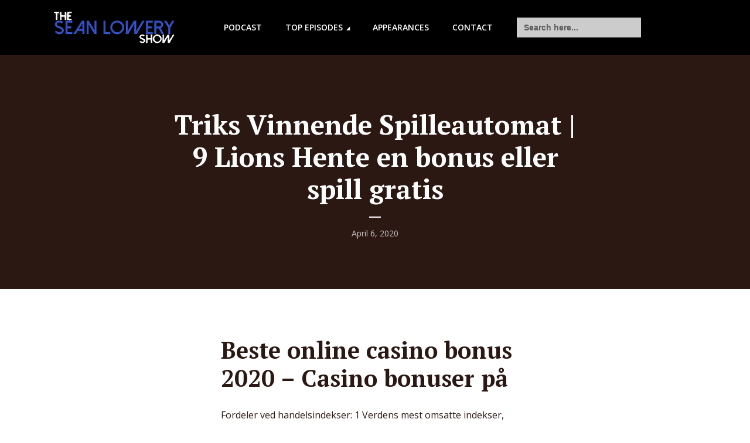

--- FILE ---
content_type: text/html; charset=UTF-8
request_url: https://www.seanlowery.show/triks-vinnende-spilleautomat-9-lions-hente-en-bonus-eller-spill-gratis/
body_size: 20592
content:
<!DOCTYPE html>
<html lang="en-US" class="no-js no-svg">

<head>
	<meta charset="UTF-8">
	<meta http-equiv="x-ua-compatible" content="ie=edge">
	<meta name="viewport" content="width=device-width, initial-scale=1">
	<link rel="profile" href="https://gmpg.org/xfn/11" />
	<title>Triks Vinnende Spilleautomat | 9 Lions Hente en bonus eller spill gratis &#8211; The Sean Lowery Show</title>
<meta name='robots' content='max-image-preview:large' />
	<style>img:is([sizes="auto" i], [sizes^="auto," i]) { contain-intrinsic-size: 3000px 1500px }</style>
	
<!-- Google Tag Manager for WordPress by gtm4wp.com -->
<script data-cfasync="false" data-pagespeed-no-defer>
	var gtm4wp_datalayer_name = "dataLayer";
	var dataLayer = dataLayer || [];
</script>
<!-- End Google Tag Manager for WordPress by gtm4wp.com --><link rel='dns-prefetch' href='//static.klaviyo.com' />
<link rel='dns-prefetch' href='//www.googletagmanager.com' />
<link rel='dns-prefetch' href='//fonts.googleapis.com' />
<link rel="alternate" type="application/rss+xml" title="The Sean Lowery Show &raquo; Feed" href="https://www.seanlowery.show/feed/" />
<link rel="alternate" type="application/rss+xml" title="The Sean Lowery Show &raquo; Comments Feed" href="https://www.seanlowery.show/comments/feed/" />
<script type="text/javascript">
/* <![CDATA[ */
window._wpemojiSettings = {"baseUrl":"https:\/\/s.w.org\/images\/core\/emoji\/16.0.1\/72x72\/","ext":".png","svgUrl":"https:\/\/s.w.org\/images\/core\/emoji\/16.0.1\/svg\/","svgExt":".svg","source":{"concatemoji":"https:\/\/www.seanlowery.show\/wp-includes\/js\/wp-emoji-release.min.js?ver=6.8.3"}};
/*! This file is auto-generated */
!function(s,n){var o,i,e;function c(e){try{var t={supportTests:e,timestamp:(new Date).valueOf()};sessionStorage.setItem(o,JSON.stringify(t))}catch(e){}}function p(e,t,n){e.clearRect(0,0,e.canvas.width,e.canvas.height),e.fillText(t,0,0);var t=new Uint32Array(e.getImageData(0,0,e.canvas.width,e.canvas.height).data),a=(e.clearRect(0,0,e.canvas.width,e.canvas.height),e.fillText(n,0,0),new Uint32Array(e.getImageData(0,0,e.canvas.width,e.canvas.height).data));return t.every(function(e,t){return e===a[t]})}function u(e,t){e.clearRect(0,0,e.canvas.width,e.canvas.height),e.fillText(t,0,0);for(var n=e.getImageData(16,16,1,1),a=0;a<n.data.length;a++)if(0!==n.data[a])return!1;return!0}function f(e,t,n,a){switch(t){case"flag":return n(e,"\ud83c\udff3\ufe0f\u200d\u26a7\ufe0f","\ud83c\udff3\ufe0f\u200b\u26a7\ufe0f")?!1:!n(e,"\ud83c\udde8\ud83c\uddf6","\ud83c\udde8\u200b\ud83c\uddf6")&&!n(e,"\ud83c\udff4\udb40\udc67\udb40\udc62\udb40\udc65\udb40\udc6e\udb40\udc67\udb40\udc7f","\ud83c\udff4\u200b\udb40\udc67\u200b\udb40\udc62\u200b\udb40\udc65\u200b\udb40\udc6e\u200b\udb40\udc67\u200b\udb40\udc7f");case"emoji":return!a(e,"\ud83e\udedf")}return!1}function g(e,t,n,a){var r="undefined"!=typeof WorkerGlobalScope&&self instanceof WorkerGlobalScope?new OffscreenCanvas(300,150):s.createElement("canvas"),o=r.getContext("2d",{willReadFrequently:!0}),i=(o.textBaseline="top",o.font="600 32px Arial",{});return e.forEach(function(e){i[e]=t(o,e,n,a)}),i}function t(e){var t=s.createElement("script");t.src=e,t.defer=!0,s.head.appendChild(t)}"undefined"!=typeof Promise&&(o="wpEmojiSettingsSupports",i=["flag","emoji"],n.supports={everything:!0,everythingExceptFlag:!0},e=new Promise(function(e){s.addEventListener("DOMContentLoaded",e,{once:!0})}),new Promise(function(t){var n=function(){try{var e=JSON.parse(sessionStorage.getItem(o));if("object"==typeof e&&"number"==typeof e.timestamp&&(new Date).valueOf()<e.timestamp+604800&&"object"==typeof e.supportTests)return e.supportTests}catch(e){}return null}();if(!n){if("undefined"!=typeof Worker&&"undefined"!=typeof OffscreenCanvas&&"undefined"!=typeof URL&&URL.createObjectURL&&"undefined"!=typeof Blob)try{var e="postMessage("+g.toString()+"("+[JSON.stringify(i),f.toString(),p.toString(),u.toString()].join(",")+"));",a=new Blob([e],{type:"text/javascript"}),r=new Worker(URL.createObjectURL(a),{name:"wpTestEmojiSupports"});return void(r.onmessage=function(e){c(n=e.data),r.terminate(),t(n)})}catch(e){}c(n=g(i,f,p,u))}t(n)}).then(function(e){for(var t in e)n.supports[t]=e[t],n.supports.everything=n.supports.everything&&n.supports[t],"flag"!==t&&(n.supports.everythingExceptFlag=n.supports.everythingExceptFlag&&n.supports[t]);n.supports.everythingExceptFlag=n.supports.everythingExceptFlag&&!n.supports.flag,n.DOMReady=!1,n.readyCallback=function(){n.DOMReady=!0}}).then(function(){return e}).then(function(){var e;n.supports.everything||(n.readyCallback(),(e=n.source||{}).concatemoji?t(e.concatemoji):e.wpemoji&&e.twemoji&&(t(e.twemoji),t(e.wpemoji)))}))}((window,document),window._wpemojiSettings);
/* ]]> */
</script>
<link rel='stylesheet' id='sbi_styles-css' href='https://www.seanlowery.show/wp-content/plugins/instagram-feed/css/sbi-styles.min.css?ver=6.10.0' type='text/css' media='all' />
<style id='wp-emoji-styles-inline-css' type='text/css'>

	img.wp-smiley, img.emoji {
		display: inline !important;
		border: none !important;
		box-shadow: none !important;
		height: 1em !important;
		width: 1em !important;
		margin: 0 0.07em !important;
		vertical-align: -0.1em !important;
		background: none !important;
		padding: 0 !important;
	}
</style>
<link rel='stylesheet' id='wp-block-library-css' href='https://www.seanlowery.show/wp-includes/css/dist/block-library/style.min.css?ver=6.8.3' type='text/css' media='all' />
<style id='classic-theme-styles-inline-css' type='text/css'>
/*! This file is auto-generated */
.wp-block-button__link{color:#fff;background-color:#32373c;border-radius:9999px;box-shadow:none;text-decoration:none;padding:calc(.667em + 2px) calc(1.333em + 2px);font-size:1.125em}.wp-block-file__button{background:#32373c;color:#fff;text-decoration:none}
</style>
<style id='global-styles-inline-css' type='text/css'>
:root{--wp--preset--aspect-ratio--square: 1;--wp--preset--aspect-ratio--4-3: 4/3;--wp--preset--aspect-ratio--3-4: 3/4;--wp--preset--aspect-ratio--3-2: 3/2;--wp--preset--aspect-ratio--2-3: 2/3;--wp--preset--aspect-ratio--16-9: 16/9;--wp--preset--aspect-ratio--9-16: 9/16;--wp--preset--color--black: #000000;--wp--preset--color--cyan-bluish-gray: #abb8c3;--wp--preset--color--white: #ffffff;--wp--preset--color--pale-pink: #f78da7;--wp--preset--color--vivid-red: #cf2e2e;--wp--preset--color--luminous-vivid-orange: #ff6900;--wp--preset--color--luminous-vivid-amber: #fcb900;--wp--preset--color--light-green-cyan: #7bdcb5;--wp--preset--color--vivid-green-cyan: #00d084;--wp--preset--color--pale-cyan-blue: #8ed1fc;--wp--preset--color--vivid-cyan-blue: #0693e3;--wp--preset--color--vivid-purple: #9b51e0;--wp--preset--color--megaphone-acc: #395ada;--wp--preset--color--megaphone-text: #2B1813;--wp--preset--color--megaphone-bg: #ffffff;--wp--preset--color--megaphone-bg-alt-1: #f2f2f2;--wp--preset--color--megaphone-bg-alt-2: #424850;--wp--preset--gradient--vivid-cyan-blue-to-vivid-purple: linear-gradient(135deg,rgba(6,147,227,1) 0%,rgb(155,81,224) 100%);--wp--preset--gradient--light-green-cyan-to-vivid-green-cyan: linear-gradient(135deg,rgb(122,220,180) 0%,rgb(0,208,130) 100%);--wp--preset--gradient--luminous-vivid-amber-to-luminous-vivid-orange: linear-gradient(135deg,rgba(252,185,0,1) 0%,rgba(255,105,0,1) 100%);--wp--preset--gradient--luminous-vivid-orange-to-vivid-red: linear-gradient(135deg,rgba(255,105,0,1) 0%,rgb(207,46,46) 100%);--wp--preset--gradient--very-light-gray-to-cyan-bluish-gray: linear-gradient(135deg,rgb(238,238,238) 0%,rgb(169,184,195) 100%);--wp--preset--gradient--cool-to-warm-spectrum: linear-gradient(135deg,rgb(74,234,220) 0%,rgb(151,120,209) 20%,rgb(207,42,186) 40%,rgb(238,44,130) 60%,rgb(251,105,98) 80%,rgb(254,248,76) 100%);--wp--preset--gradient--blush-light-purple: linear-gradient(135deg,rgb(255,206,236) 0%,rgb(152,150,240) 100%);--wp--preset--gradient--blush-bordeaux: linear-gradient(135deg,rgb(254,205,165) 0%,rgb(254,45,45) 50%,rgb(107,0,62) 100%);--wp--preset--gradient--luminous-dusk: linear-gradient(135deg,rgb(255,203,112) 0%,rgb(199,81,192) 50%,rgb(65,88,208) 100%);--wp--preset--gradient--pale-ocean: linear-gradient(135deg,rgb(255,245,203) 0%,rgb(182,227,212) 50%,rgb(51,167,181) 100%);--wp--preset--gradient--electric-grass: linear-gradient(135deg,rgb(202,248,128) 0%,rgb(113,206,126) 100%);--wp--preset--gradient--midnight: linear-gradient(135deg,rgb(2,3,129) 0%,rgb(40,116,252) 100%);--wp--preset--font-size--small: 12.8px;--wp--preset--font-size--medium: 20px;--wp--preset--font-size--large: 28.8px;--wp--preset--font-size--x-large: 42px;--wp--preset--font-size--normal: 16px;--wp--preset--font-size--huge: 38.4px;--wp--preset--spacing--20: 0.44rem;--wp--preset--spacing--30: 0.67rem;--wp--preset--spacing--40: 1rem;--wp--preset--spacing--50: 1.5rem;--wp--preset--spacing--60: 2.25rem;--wp--preset--spacing--70: 3.38rem;--wp--preset--spacing--80: 5.06rem;--wp--preset--shadow--natural: 6px 6px 9px rgba(0, 0, 0, 0.2);--wp--preset--shadow--deep: 12px 12px 50px rgba(0, 0, 0, 0.4);--wp--preset--shadow--sharp: 6px 6px 0px rgba(0, 0, 0, 0.2);--wp--preset--shadow--outlined: 6px 6px 0px -3px rgba(255, 255, 255, 1), 6px 6px rgba(0, 0, 0, 1);--wp--preset--shadow--crisp: 6px 6px 0px rgba(0, 0, 0, 1);}:where(.is-layout-flex){gap: 0.5em;}:where(.is-layout-grid){gap: 0.5em;}body .is-layout-flex{display: flex;}.is-layout-flex{flex-wrap: wrap;align-items: center;}.is-layout-flex > :is(*, div){margin: 0;}body .is-layout-grid{display: grid;}.is-layout-grid > :is(*, div){margin: 0;}:where(.wp-block-columns.is-layout-flex){gap: 2em;}:where(.wp-block-columns.is-layout-grid){gap: 2em;}:where(.wp-block-post-template.is-layout-flex){gap: 1.25em;}:where(.wp-block-post-template.is-layout-grid){gap: 1.25em;}.has-black-color{color: var(--wp--preset--color--black) !important;}.has-cyan-bluish-gray-color{color: var(--wp--preset--color--cyan-bluish-gray) !important;}.has-white-color{color: var(--wp--preset--color--white) !important;}.has-pale-pink-color{color: var(--wp--preset--color--pale-pink) !important;}.has-vivid-red-color{color: var(--wp--preset--color--vivid-red) !important;}.has-luminous-vivid-orange-color{color: var(--wp--preset--color--luminous-vivid-orange) !important;}.has-luminous-vivid-amber-color{color: var(--wp--preset--color--luminous-vivid-amber) !important;}.has-light-green-cyan-color{color: var(--wp--preset--color--light-green-cyan) !important;}.has-vivid-green-cyan-color{color: var(--wp--preset--color--vivid-green-cyan) !important;}.has-pale-cyan-blue-color{color: var(--wp--preset--color--pale-cyan-blue) !important;}.has-vivid-cyan-blue-color{color: var(--wp--preset--color--vivid-cyan-blue) !important;}.has-vivid-purple-color{color: var(--wp--preset--color--vivid-purple) !important;}.has-black-background-color{background-color: var(--wp--preset--color--black) !important;}.has-cyan-bluish-gray-background-color{background-color: var(--wp--preset--color--cyan-bluish-gray) !important;}.has-white-background-color{background-color: var(--wp--preset--color--white) !important;}.has-pale-pink-background-color{background-color: var(--wp--preset--color--pale-pink) !important;}.has-vivid-red-background-color{background-color: var(--wp--preset--color--vivid-red) !important;}.has-luminous-vivid-orange-background-color{background-color: var(--wp--preset--color--luminous-vivid-orange) !important;}.has-luminous-vivid-amber-background-color{background-color: var(--wp--preset--color--luminous-vivid-amber) !important;}.has-light-green-cyan-background-color{background-color: var(--wp--preset--color--light-green-cyan) !important;}.has-vivid-green-cyan-background-color{background-color: var(--wp--preset--color--vivid-green-cyan) !important;}.has-pale-cyan-blue-background-color{background-color: var(--wp--preset--color--pale-cyan-blue) !important;}.has-vivid-cyan-blue-background-color{background-color: var(--wp--preset--color--vivid-cyan-blue) !important;}.has-vivid-purple-background-color{background-color: var(--wp--preset--color--vivid-purple) !important;}.has-black-border-color{border-color: var(--wp--preset--color--black) !important;}.has-cyan-bluish-gray-border-color{border-color: var(--wp--preset--color--cyan-bluish-gray) !important;}.has-white-border-color{border-color: var(--wp--preset--color--white) !important;}.has-pale-pink-border-color{border-color: var(--wp--preset--color--pale-pink) !important;}.has-vivid-red-border-color{border-color: var(--wp--preset--color--vivid-red) !important;}.has-luminous-vivid-orange-border-color{border-color: var(--wp--preset--color--luminous-vivid-orange) !important;}.has-luminous-vivid-amber-border-color{border-color: var(--wp--preset--color--luminous-vivid-amber) !important;}.has-light-green-cyan-border-color{border-color: var(--wp--preset--color--light-green-cyan) !important;}.has-vivid-green-cyan-border-color{border-color: var(--wp--preset--color--vivid-green-cyan) !important;}.has-pale-cyan-blue-border-color{border-color: var(--wp--preset--color--pale-cyan-blue) !important;}.has-vivid-cyan-blue-border-color{border-color: var(--wp--preset--color--vivid-cyan-blue) !important;}.has-vivid-purple-border-color{border-color: var(--wp--preset--color--vivid-purple) !important;}.has-vivid-cyan-blue-to-vivid-purple-gradient-background{background: var(--wp--preset--gradient--vivid-cyan-blue-to-vivid-purple) !important;}.has-light-green-cyan-to-vivid-green-cyan-gradient-background{background: var(--wp--preset--gradient--light-green-cyan-to-vivid-green-cyan) !important;}.has-luminous-vivid-amber-to-luminous-vivid-orange-gradient-background{background: var(--wp--preset--gradient--luminous-vivid-amber-to-luminous-vivid-orange) !important;}.has-luminous-vivid-orange-to-vivid-red-gradient-background{background: var(--wp--preset--gradient--luminous-vivid-orange-to-vivid-red) !important;}.has-very-light-gray-to-cyan-bluish-gray-gradient-background{background: var(--wp--preset--gradient--very-light-gray-to-cyan-bluish-gray) !important;}.has-cool-to-warm-spectrum-gradient-background{background: var(--wp--preset--gradient--cool-to-warm-spectrum) !important;}.has-blush-light-purple-gradient-background{background: var(--wp--preset--gradient--blush-light-purple) !important;}.has-blush-bordeaux-gradient-background{background: var(--wp--preset--gradient--blush-bordeaux) !important;}.has-luminous-dusk-gradient-background{background: var(--wp--preset--gradient--luminous-dusk) !important;}.has-pale-ocean-gradient-background{background: var(--wp--preset--gradient--pale-ocean) !important;}.has-electric-grass-gradient-background{background: var(--wp--preset--gradient--electric-grass) !important;}.has-midnight-gradient-background{background: var(--wp--preset--gradient--midnight) !important;}.has-small-font-size{font-size: var(--wp--preset--font-size--small) !important;}.has-medium-font-size{font-size: var(--wp--preset--font-size--medium) !important;}.has-large-font-size{font-size: var(--wp--preset--font-size--large) !important;}.has-x-large-font-size{font-size: var(--wp--preset--font-size--x-large) !important;}
:where(.wp-block-post-template.is-layout-flex){gap: 1.25em;}:where(.wp-block-post-template.is-layout-grid){gap: 1.25em;}
:where(.wp-block-columns.is-layout-flex){gap: 2em;}:where(.wp-block-columns.is-layout-grid){gap: 2em;}
:root :where(.wp-block-pullquote){font-size: 1.5em;line-height: 1.6;}
</style>
<link rel='stylesheet' id='wp-components-css' href='https://www.seanlowery.show/wp-includes/css/dist/components/style.min.css?ver=6.8.3' type='text/css' media='all' />
<link rel='stylesheet' id='godaddy-styles-css' href='https://www.seanlowery.show/wp-content/mu-plugins/vendor/wpex/godaddy-launch/includes/Dependencies/GoDaddy/Styles/build/latest.css?ver=2.0.2' type='text/css' media='all' />
<link rel='stylesheet' id='ivory-search-styles-css' href='https://www.seanlowery.show/wp-content/plugins/add-search-to-menu/public/css/ivory-search.min.css?ver=5.5.13' type='text/css' media='all' />
<link rel='stylesheet' id='megaphone-fonts-css' href='https://fonts.googleapis.com/css?family=Open+Sans%3A400%2C600%7CPT+Serif%3A700&#038;ver=1.1' type='text/css' media='all' />
<link rel='stylesheet' id='megaphone-main-css' href='https://www.seanlowery.show/wp-content/themes/megaphone/assets/css/min.css?ver=1.1' type='text/css' media='all' />
<style id='megaphone-main-inline-css' type='text/css'>
body,#cancel-comment-reply-link{color: #2B1813;background: #ffffff;}body,#cancel-comment-reply-link,.meks-ap{font-family: 'Open Sans', Arial, sans-serif;font-weight: 400;}h1,h2,h3,h4,h5,h6,.h1,.h2,.h3,.h4,.h5,.h6,.h7,.h8,.fn,p.has-drop-cap:not(:focus)::first-letter{font-family: 'PT Serif', Arial, sans-serif;font-weight: 700;}h1,h2,h3,h4,h5,h6,.h1,.h2,.h3,.h4,.h5,.h6,.has-large-font-size{color: #2B1813;}.entry-title a,.show-title a{color: #2B1813;}.meta-sponsored span{color: #395ada; }.megaphone-overlay .meta-sponsored span{color: #FFF; }body{font-size:1.6rem;}.megaphone-header{font-size:1.4rem;}h1, .h1{font-size:2.6rem;}h2, .h2,.has-large-font-size,.has-huge-font-size, .has-larger-font-size{font-size:2.4rem;}h3, .h3{font-size:2.2rem;}h4, .h4{font-size:2rem;}h5, .h5{font-size:1.8rem;}h6, .h6,.megaphone-show .megaphone-shows-list-small .entry-title {font-size:1.6rem;}.megaphone-items .megaphone-shows-list-medium .entry-title{font-size:1.8rem;}.h7{font-size: 2rem;}.h8,.section-content .megaphone-menu-subscribe .header-el-label{font-size: 1.6rem;}.section-title{font-size: 2rem;}.h0{font-size:3rem;}.author-header .text-small,.text-small {font-size: 1.2rem;}.widget-title,.author-header .h8,.mks_author_widget h3{font-size:2.2rem; }.archive-label{font-size: 1.6rem;}.entry-content .meks_ess_share_label h5{font-size:1.8rem; }.widget{font-size:1.4rem;}.header-mobile>.container{height: 60px;}.megaphone-player-paceholder-big .megaphone-placeholder-title,.megaphone-player-paceholder-medium .megaphone-placeholder-title{font-size: 1.8rem;}.megaphone-placeholder-label{color: #2B1813;}.megaphone-button,input[type="submit"],input[type="button"],button[type="submit"],.megaphone-pagination a,ul.page-numbers a,.meks-instagram-follow-link .meks-widget-cta,.mks_autor_link_wrap a,.mks_read_more a,.paginated-post-wrapper a,.entry-content .megaphone-button,.megaphone-pagination a, .page-numbers.current{font-size: 1.2rem;}.header-sticky-main > .container{height: 60px;}.megaphone-menu-action .mf{font-size:2.4rem;}@media (min-width: 374px){ }@media (min-width: 600px){ .header-mobile>.container{height: 80px;}body.megaphone-header-indent .megaphone-header + .megaphone-section{margin-top: -80px;}body.megaphone-header-indent .megaphone-header + .megaphone-section .overlay-container{padding-top: 50px;}.header-sticky-main > .container{height: 70px;}.megaphone-placeholder-label{color: #395ada; }.megaphone-button,input[type="submit"],input[type="button"],button[type="submit"],.megaphone-pagination a,ul.page-numbers a,.meks-instagram-follow-link .meks-widget-cta,.mks_autor_link_wrap a,.mks_read_more a,.paginated-post-wrapper a,.entry-content .megaphone-button,.megaphone-pagination a, .page-numbers.current{font-size: 1.2rem;}.widget-title,.author-header .h8,.mks_author_widget h3{font-size:2.4rem; }.archive-label{font-size: 1.6rem;}}@media (max-width: 374px){.megaphone-overlay .h1,.megaphone-overlay .h2,.megaphone-overlay .h3,.megaphone-overlay .h4,.megaphone-overlay .h5{font-size: 2.2rem;}}@media (max-width: 600px){ .megaphone-layout-c .h4,.megaphone-layout-d .h5,.megaphone-layout-e .h4{font-size: 2.2rem;}.megaphone-layout-f .h4{font-size:1.6rem;}}@media (min-width: 600px) and (max-width: 900px){ .h0{font-size:4.6rem;}h1, .h1{font-size:4rem;}h2, .h2{font-size:3.2rem;}h3, .h3{font-size:2.8rem;}h4, .h4,.wp-block-cover .wp-block-cover-image-text,.wp-block-cover .wp-block-cover-text,.wp-block-cover h2,.wp-block-cover-image .wp-block-cover-image-text,.wp-block-cover-image .wp-block-cover-text,.wp-block-cover-image h2{font-size:2.4rem;}h5, .h5{font-size:2rem;}h6, .h6,.megaphone-show .megaphone-shows-list-small .entry-title{font-size:1.8rem;}.section-title {font-size:2.8rem;}.megaphone-site-branding .site-title.logo-img-none{font-size: 3rem;}.megaphone-layout-c .h4,.megaphone-layout-d .h5,.megaphone-layout-e .h4{ font-size: 2.8rem;}.megaphone-layout-f .h4{font-size:2.4rem;}}@media (min-width: 900px){ body{font-size:1.6rem;}.h0{font-size:6.4rem;} h1, .h1{font-size:5.8rem;}h2, .h2{font-size:4.6rem;}h3, .h3{font-size:4.0rem;}h4, .h4{font-size:3.2rem;}h5, .h5,.header-sticky-main .h4{font-size:2.6rem;}h6, .h6,.megaphone-show .megaphone-shows-list-medium .entry-title{font-size: 2.2rem;}.section-title{font-size:3.2rem;}.paragraph-small,.text-small {font-size:1.4rem;}.megaphone-shows-list-small .entry-title{font-size: 1.6rem;}.megaphone-shows-list-medium .entry-title{font-size: 2rem;}.header-sticky-main > .container{height: 86px;}.megaphone-show .megaphone-shows-list-small .entry-title{font-size:1.8rem;}.megaphone-show-d.megaphone-show .megaphone-shows-list-small .entry-title{font-size:1.6rem;}body.megaphone-header-indent .megaphone-header + .megaphone-section{margin-top: -94px;}body.megaphone-header-indent .megaphone-header + .megaphone-section .overlay-container{padding-top: 47px;}}@media (max-width: 599px){ .megaphone-layout-a .entry-content,.megaphone-layout-b .entry-content,.megaphone-layout-c .entry-content,.megaphone-layout-e .entry-content{font-size:1.4rem;}}.megaphone-header{font-family: 'Open Sans', Arial, sans-serif;font-weight: 600;}.header-top{background-color: #f2f2f2;color: #2B1813;font-size: 1.4rem;}.header-top .sub-menu{background-color: #f2f2f2;}.header-top a{color: #2B1813;}.header-top li:hover > a{color: #FF4F00;}.header-top .container {height: 50px;}.megaphone-menu-action .search-form button[type=submit],.widget_search button[type=submit] {background: 0 0;border: none;color: #2B1813; }.megaphone-menu-action .search-form button[type=submit]:hover{border: none; color: #395ada; }.widget_search button[type=submit]:hover{color: #395ada; }.header-middle,.header-middle .sub-menu{background-color: #000000;}.megaphone-header ul.megaphone-menu .megaphone-mega-menu .megaphone-menu-posts>li a{color: #ffffff;}.megaphone-header ul.megaphone-menu .megaphone-mega-menu .megaphone-menu-posts>li a:hover{color: #314bda;}.header-middle,.header-middle a,.header-mobile .megaphone-menu-action a,.header-middle ul.megaphone-menu .megaphone-mega-menu .menu-item-has-children:hover > a{color: #ffffff;}.header-middle a:hover,.header-mobile .megaphone-menu-action a:hover,.megaphone-modal-close:hover{color: #314bda;}.header-middle li:hover > a,.header-middle .current-menu-item > a,.header-middle .current-menu-parent > a {color: #314bda;}.header-middle > .container {height: 94px;}.header-middle .megaphone-menu-donate li a,.header-middle .megaphone-menu-donate .empty-list a{border-color: #ffffff;}.header-middle .megaphone-menu-donate li a:hover,.header-middle .megaphone-menu-donate .empty-list a:hover,.megaphone-header-indent .header-middle .megaphone-menu-donate li a:hover{border-color: #314bda; color: #314bda;}.header-bottom,.header-bottom .sub-menu{background-color: #f6f6f6;}.header-bottom,.header-bottom a{color: #2B1813; }.header-bottom li:hover > a,.header-bottom .current-menu-item > a,.header-bottom .current-menu-parent > a{color: #ff4f00; }.header-bottom > .container{height: 60px;}.header-bottom .megaphone-menu-donate li a,.header-bottom .megaphone-menu-donate .empty-list a{border-color: #2B1813;}.header-bottom .megaphone-menu-donate li a:hover,.header-bottom .megaphone-menu-donate .empty-list a:hover{border-color: #ff4f00; color: #ff4f00;}.header-sticky,.header-sticky .sub-menu{background-color: #000000;}.header-sticky,.header-sticky a{color: #ffffff; }.header-sticky li:hover > a,.header-sticky .current-menu-item > a,.header-sticky .current-menu-parent > a{color: #314bda; }.header-sticky .megaphone-menu-donate li a,.header-sticky .megaphone-menu-donate .empty-list a{border-color: #ffffff;}.header-sticky .megaphone-menu-donate li a:hover,.header-sticky .megaphone-menu-donate .empty-list a:hover{border-color: #314bda; color: #314bda;}.widget .current-menu-item > a,.widget .current-menu-parent > a{color: #395ada;}@media (min-width: 900px) and (max-width: 1050px){.header-middle > .container {height: 100px;}.header-bottom > .container,.header-bottom-slots {height: 50px;}}a,.placeholder-slot-r .entry-episode{color: #395ada;}.megaphone-archive-no-image .overlay-container .archive-label,.archive-label{color: #2B1813;}.entry-content a{color: #2B1813;border-color: #395ada;}.entry-content a:hover,.entry-summary > span{color: #395ada;}.megaphone-hidden-content{max-height: 700px;}.megaphone-menu-donate li a,.megaphone-menu-donate .empty-list a{border-color: #2B1813;}.megaphone-menu-donate li a:hover,.megaphone-menu-donate .empty-list a:hover{border-color: #395ada; color: #395ada;}.overlay-container .archive-label{color: #FFF;}.megaphone-bg-alt-1{background-color: #f2f2f2;}.megaphone-bg-alt-2 {background-color: #424850}.megaphone-modal{background:#FFF;}.megaphone-overlay-fallback{background-color: #2B1813; }.megaphone-modal .megaphone-menu-social li a:hover, .meks_ess a:hover {background: #2B1813;}.megaphone-button,input[type="submit"],input[type="button"],button[type="submit"],.megaphone-pagination a,ul.page-numbers a,.meks-instagram-follow-link .meks-widget-cta,.widget .mks_autor_link_wrap a,.widget .mks_read_more a,.paginated-post-wrapper a,.entry-content .megaphone-button,#cancel-comment-reply-link,.comment-reply-link,.megaphone-buttons .megaphone-menu-subscribe a,.megaphone-menu-donate a,.entry-category a,.entry-category .meta-item,.episode-item,.header-el-label,.megaphone-link-special,.entry-episode,.link-uppercase,.archive-label,.wp-block-button .wp-block-button__link,.placeholder-slot-r .megaphone-placeholder-title{font-family: 'Open Sans', Arial, sans-serif;font-weight: 600; }.megaphone-button,input[type="submit"],input[type="button"],button[type="submit"],.megaphone-pagination a,ul.page-numbers a,.meks-instagram-follow-link .meks-widget-cta,.widget .mks_autor_link_wrap a,.widget .mks_read_more a,.paginated-post-wrapper a,.entry-content .megaphone-button,#cancel-comment-reply-link,.comment-reply-link{background: #395ada;color: #fff;}.megaphone-button:hover,input[type="submit"]:hover,input[type="button"]:hover,button[type="submit"]:hover,.megaphone-pagination a:hover,.meks-instagram-follow-link .meks-widget-cta:hover,.widget .mks_autor_link_wrap a:hover,.widget .mks_read_more a:hover,.paginated-post-wrapper a:hover,.entry-content .megaphone-button:hover,ul.page-numbers a:hover {background: #2B1813;color: #fff;}.megaphone-button-hollow:hover,.comment-reply-link:hover,.megaphone-button-circle:hover,#cancel-comment-reply-link:hover,button.megaphone-button-hollow:hover,.megaphone-modal.search-alt button[type=submit]:hover,.search-alt button[type="submit"]:hover{background: 0 0;border-color: #395ada;color: #395ada;}.megaphone-button-circle{border: 1px solid #2B1813;color: #2B1813;}.megaphone-button-hollow,.comment-reply-link,#cancel-comment-reply-link,button.megaphone-button-hollow,.megaphone-modal.search-alt button[type=submit],.search-alt button[type="submit"]{background: transparent;border: 1px solid #2B1813;color: #2B1813;}.megaphone-buttons .megaphone-menu-subscribe li a{color: #2B1813;}.megaphone-buttons .megaphone-menu-subscribe li a:hover{color: #395ada;}.megaphone-overlay .megaphone-button{background: #FFF;color: #333;border: none;}.megaphone-overlay .megaphone-button-hollow,.megaphone-subscribe-indented .megaphone-buttons .megaphone-menu-subscribe a{background: transparent;color: #FFF;}.megaphone-overlay .megaphone-button:hover{color: #FFF;background: #395ada;}.megaphone-overlay .entry-category a:hover,.megaphone-placeholder-title a:hover{color: #395ada; }.megaphone-show-more:before{background: -webkit-gradient(linear,left top,left bottom,from(rgba(255,255,255,0)),to(#ffffff));background: linear-gradient(to bottom,rgba(255,255,255,0) 0,#ffffff 100%);}.section-title + a,.section-subnav a,.megaphone-link-special,.section-title + a:before{color: #2B1813;}.section-title + a:hover,.megaphone-link-special:hover{color: #395ada; }.section-title:before{background: #395ada;}.section-title-gray:before{background: rgba(43,24,19,0.07); }.entry-category a,.entry-meta a:hover,.megaphone-show-header .entry-episode,.entry-title a:hover,.show-title a:hover,.author-header a:hover,.author-header a:hover,.fn a:hover,.section-subnav a:hover,.entry-tags a:hover,.tagcloud a:hover,.megaphone-show .shows-title a:hover,.megaphone-overlay .megaphone-breadcrumbs a:hover,.megaphone-breadcrumbs a{color: #395ada;}.entry-category a:hover,.megaphone-show .shows-title a,.megaphone-breadcrumbs a:hover,.megaphone-sidebar-branding a{color: #2B1813;}.entry-tags a,.tagcloud a{background: #F3F3F3;color: #2B1813;}.tagcloud a {background: rgba(43,24,19,0.07); }.entry-category a:before{color: rgba(43,24,19,0.5);}.entry-meta .meta-item,.comment-metadata a,.entry-category .meta-item,.megaphone-breadcrumbs{color: rgba(43,24,19,0.5);}.entry-meta .meta-item::before,.entry-category a:before, .entry-category .meta-sponsored + .meta-item:before,.megaphone-show-header .meta-sponsored + .entry-episode:before{color: rgba(43,24,19,0.5);}.megaphone-overlay .entry-meta .meta-item::before,.megaphone-overlay .entry-category a:before, .megaphone-overlay .entry-category .meta-sponsored + .meta-item:before,.megaphone-overlay .megaphone-show-header .meta-sponsored + .entry-episode:before{color: rgba(255,255,255,0.5);}.entry-meta a,.author-header a,.author-header a,.fn a{color: #2B1813; }.entry-media .entry-episode,.episode-item{color: #FFF;}.megaphone-triangle{border-color: transparent transparent #395ada transparent;}.megaphone-triangle-after{border-color: #395ada transparent transparent transparent;}.megaphone-triangle:before{background-color: #395ada; }.double-bounce1, .double-bounce2{background-color: #395ada;}.megaphone-pagination .page-numbers.current,.paginated-post-wrapper .current,ul.page-numbers .current{background-color: rgba(43,24,19,0.1); color: #2B1813;}.megaphone-button.disabled,.megaphone-button.disabled:hover{background-color: rgba(43,24,19,0.1); color: #2B1813;pointer-events: none;}.megaphone-ellipsis div{background-color: #395ada; }.megaphone-no-image .entry-media{background-color: rgba(43,24,19,0.1); }.megaphone-show-episode-number{background-color: #ffffff; color: #2B1813;}.megaphone-show-episode-number strong{color: #395ada;}.megaphone-show .entry-media{background-color: #395ada; }.player-paceholder .megaphone-placeholder-title{color: #2B1813; }.wa-layout-3 .player-paceholder .megaphone-button-play,.wa-layout-3 .player-paceholder .megaphone-placeholder-title a,.single-layout-5 .player-paceholder .megaphone-button-play,.single-layout-5 .player-paceholder .megaphone-placeholder-title{color: #2B1813;}.player-paceholder .megaphone-button-play,.player-paceholder .megaphone-placeholder-title a{color: #2B1813; }.megaphone-button-play:hover,.player-paceholder .megaphone-placeholder-title a:hover,.wa-layout-3 .player-paceholder.player-paceholder-medium a:hover{color: #395ada;}.megaphone-play-current:hover a,.megaphone-play-current:hover .megaphone-placeholder-title,.megaphone-play-current:hover .megaphone-button-play-medium{color: #395ada;}.megaphone-shows-list .megaphone-button-play{color: #2B1813;}.megaphone-shows-list .megaphone-button-play:hover{color: #395ada;}body .meks-ap,body .meks-ap-player,body .meks-ap-player iframe {height: 200px; }body .meks-ap-collapsed,.megaphone-player-hidden .meks-ap{bottom: -200px; }.meks-ap-slot-l{background-color: #395ada;color:#fff; }.meks-ap-title{color:#fff; }.megaphone-player-action .megaphone-menu-subscribe a{color: #2B1813;}.meks-ap-player .mejs-volume-current{background-color: #395ada; }.meks-ap-player .mejs-volume-handle{background: 0 0;}.meks-ap-toggle.meks-ap-bg{background-color: rgba(43,24,19,0.5);}.meks-ap-player .mejs__speed-selected, .meks-ap-player .mejs-speed-selected,.meks-ap .mejs-speed-selector-label:hover,.megaphone-player-action .megaphone-menu-subscribe a:hover,.megaphone-player-action .megaphone-share-wrapper .meks_ess a:hover{color: #395ada;}.megaphone-player-action .mejs-button:hover > button{color: #2B1813;}.widget-inside,.widget-inside.megaphone-bg-alt-1{background-color: #f2f2f2;color: #2B1813; }.widget a{color: #2B1813;}.widget li{color: rgba(43,24,19,0.5); }.widget a:hover{color: #395ada;}.widget-inside.megaphone-bg-alt-2{background-color: #424850;color: #fff; }.widget-inside.megaphone-bg-alt-2 p,.widget-inside.megaphone-bg-alt-2 .widget-title,.widget-inside.megaphone-bg-alt-2 a{color: #fff;}.megaphone-bg-alt-2 .widget-inside.megaphone-bg-alt-2 p,.megaphone-bg-alt-2 .widget-inside.megaphone-bg-alt-2 .widget-title,.megaphone-bg-alt-2 .widget-inside.megaphone-bg-alt-2 a {color: #fff; }.megaphone-bg-alt-1 .widget-inside.megaphone-bg-alt-1:after{background-color: rgba(43,24,19,0.05); }.megaphone-bg-alt-2 .widget-inside.megaphone-bg-alt-2:after{background-color: rgba(255,255,255,0.05);}.megaphone-bg-alt-2 input[type="text"], .megaphone-bg-alt-2 input[type="email"], .megaphone-bg-alt-2 input[type="url"], .megaphone-bg-alt-2 input[type="password"], .megaphone-bg-alt-2 input[type="search"], .megaphone-bg-alt-2 input[type="number"], .megaphone-bg-alt-2 select, .megaphone-bg-alt-2 textarea{border-color:rgba(255,255,255,0.2);}ul.mks_social_widget_ul li a:hover{background-color: #2B1813;}.widget_calendar #today a{color: #fff;}.widget_calendar #today a{}.rssSummary,.widget-title .rsswidget{color: #120E0D;}.widget .count,.wp-block-archives .count,.wp-block-categories .count{background-color: #395ada;color: #fff; }.widget_categories ul li a,.widget_archive ul li a{color: #2B1813; }.widget_categories ul li a:hover,.widget_archive ul li a:hover{color: #395ada; }.megaphone-duotone-overlay .entry-media::before{background-color: #395ada;}.section-content.alignfull + .megaphone-bg-alt-1{box-shadow: -526px 0 0 #f2f2f2, -1052px 0 0 #f2f2f2,526px 0 0 #f2f2f2, 1052px 0 0 #f2f2f2; }input[type="text"],input[type="email"],input[type="url"],input[type="password"],input[type="search"],input[type="number"],input[type="tel"],input[type="range"],input[type="date"],input[type="month"],input[type="week"],input[type="time"],input[type="datetime"],input[type="datetime-local"],input[type="color"],select,textarea{border: 1px solid rgba(43,24,19,0.1);}.megaphone-footer .container + .container .megaphone-copyright {border-top: 1px solid rgba(255,255,255,0.1);}.megaphone-goto-top,.megaphone-goto-top:hover{background-color: #2B1813; color: #ffffff; }.megaphone-header .site-title a{ text-transform: none;}.site-description{ text-transform: none;}.megaphone-header li a{ text-transform: uppercase;}.megaphone-header .header-top, .megaphone-header .header-top li a{ text-transform: none;}.widget-title, .megaphone-footer .widget-title{ text-transform: none;}.section-title{ text-transform: none;}.entry-title, .meks-ap-title{ text-transform: none;}h1, h2, h3, h4, h5, h6, .fn, .h7, .h8{ text-transform: none;}.megaphone-menu-donate li a,.megaphone-buttons .megaphone-menu-subscribe li a,.megaphone-button, input[type="submit"], input[type="button"], button[type="submit"], .megaphone-pagination a, ul.page-numbers a, ul.page-numbers .current, .comment-reply-link, #cancel-comment-reply-link, .meks-instagram-follow-link .meks-widget-cta, .mks_autor_link_wrap a, .mks_read_more a, .paginated-post-wrapper a, .entry-content .megaphone-button, .megaphone-subscribe .empty-list a, .megaphone-menu-donate .empty-list a, .link-uppercase, .megaphone-link-special, .entry-tags a, .entry-category a, .entry-category .meta-item,.megaphone-buttons .megaphone-menu-subscribe .header-el-label,.placeholder-slot-r .megaphone-placeholder-title{text-transform: uppercase;}@media(min-width: 900px){.has-small-font-size{ font-size: 1.3rem;}.has-normal-font-size{ font-size: 1.6rem;}.has-large-font-size{ font-size: 2.9rem;}.has-huge-font-size{ font-size: 3.8rem;}}.has-megaphone-acc-background-color{ background-color: #395ada;}.has-megaphone-acc-color{ color: #395ada;}.has-megaphone-text-background-color{ background-color: #2B1813;}.has-megaphone-text-color{ color: #2B1813;}.has-megaphone-bg-background-color{ background-color: #ffffff;}.has-megaphone-bg-color{ color: #ffffff;}.has-megaphone-bg-alt-1-background-color{ background-color: #f2f2f2;}.has-megaphone-bg-alt-1-color{ color: #f2f2f2;}.has-megaphone-bg-alt-2-background-color{ background-color: #424850;}.has-megaphone-bg-alt-2-color{ color: #424850;}.megaphone-footer{background-color: #42484F;color: #FFF;font-size: 1.6rem;}.megaphone-footer a{color: #FFF;}.megaphone-footer a:hover{color: #FF4F00;}.megaphone-footer .widget-title{color: #FFF;}.megaphone-footer .tagcloud a {background: rgba(255,255,255,0.2);color: #FFF;}.megaphone-footer-widgets + .megaphone-copyright{border-top: 1px solid rgba(255,255,255,0.1);}.megaphone-bg-alt-1 + .megaphone-bg-alt-1 .megaphone-section-separator{border-top: 1px solid rgba(43,24,19,0.1);}.megaphone-footer .widget .count,.megaphone-footer .widget_categories li a,.megaphone-footer .widget_archive li a,.megaphone-footer .widget .megaphone-accordion-nav,.megaphone-footer table,.megaphone-footer .widget-title .rsswidget,.megaphone-footer .widget li{color: #FFF;}.megaphone-footer select{color: #42484F;}.footer-divider{border-top: 1px solid rgba(255,255,255,0.1);}.megaphone-footer .rssSummary,.megaphone-footer .widget p{color: #FFF;}.megaphone-empty-message{background-color: rgba(43,24,19,0.1); }.megaphone-footer input[type="text"], .megaphone-footer input[type="email"], .megaphone-footer input[type="url"], .megaphone-footer input[type="password"], .megaphone-footer input[type="search"], .megaphone-footer input[type="number"], .megaphone-footer input[type="tel"], .megaphone-footer input[type="range"], .megaphone-footer input[type="date"], .megaphone-footer input[type="month"], .megaphone-footer input[type="week"],.megaphone-footer input[type="time"], .megaphone-footer input[type="datetime"], .megaphone-footer input[type="datetime-local"], .megaphone-footer input[type="color"], .megaphone-footer textarea{border-color: rgba(255,255,255,0.8);}.megaphone-footer .megaphone-button-hollow, .megaphone-footer .megaphone-subscribe-menu li a, .megaphone-footer .megaphone-modal.search-alt button[type=submit], .megaphone-footer .search-alt button[type="submit"]{border-color: rgba(255,255,255,0.8);color: #FFF; }.megaphone-footer .megaphone-button-hollow:hover, .megaphone-footer .megaphone-subscribe-menu li a:hover, .megaphone-footer .megaphone-modal.search-alt button[type=submit]:hover, .megaphone-footer .search-alt button[type="submit"]:hover{border-color: rgba(255,79,0,0.8);color: #FF4F00; }.megaphone-footer .megaphone-button:hover, .megaphone-footer input[type="submit"]:hover, .megaphone-footer input[type="button"]:hover, .megaphone-footer button[type="submit"]:hover, .megaphone-footer .meks-instagram-follow-link .meks-widget-cta:hover, .megaphone-footer .widget .mks_autor_link_wrap a:hover, .megaphone-footer .widget .mks_read_more a:hover,.megaphone-footer ul.mks_social_widget_ul li a:hover{background-color: #FFF;color: #42484F;}.megaphone-footer ul.mks_social_widget_ul li a:hover:before{color: #42484F;}.megaphone-footer .widget li,.megaphone-footer .rss-date{color: rgba(255,255,255,0.5); }.megaphone-footer .tagcloud a:hover{color: #FF4F00;}tr {border-bottom: 1px solid rgba(43,24,19,0.1);}.wp-block-table.is-style-stripes tr:nth-child(odd){background-color: rgba(43,24,19,0.1);}.wp-block-button .wp-block-button__link{background-color: #395ada; color: #ffffff;}.wp-block-button .wp-block-button__link:hover{background-color: #2B1813;color: #ffffff;}body .wp-block-button .wp-block-button__link.has-background:hover{background-color: #2B1813 !important;color: #ffffff; }.wp-block-button.is-style-outline .wp-block-button__link{border: 1px solid #2B1813;color: #2B1813;}.wp-block-button.is-style-outline .wp-block-button__link:hover{border: 1px solid #395ada; color: #395ada; background: 0 0; }.is-style-outline .wp-block-button__link {background: 0 0;color:#395ada;border: 2px solid currentcolor;}.wp-block-quote:before{background-color: rgba(43,24,19,0.07);}.wp-block-pullquote:not(.is-style-solid-color){color: #2B1813;border-color: #395ada;}.wp-block-pullquote{background-color: #395ada;color: #ffffff; }.megaphone-sidebar-none .wp-block-pullquote.alignfull.is-style-solid-color{box-shadow: -526px 0 0 #395ada, -1052px 0 0 #395ada,526px 0 0 #395ada, 1052px 0 0 #395ada; }.entry-content > pre,.entry-content > code,.entry-content > p code,.comment-content > pre,.comment-content > code,.comment-content > p code{background-color: rgba(43,24,19,0.05);font-size: 1.4rem;}.wp-block-separator{background-color: rgba(43,24,19,0.05);}.wp-block-tag-cloud a{background-color: #f2f2f2;color: #2B1813;}.wp-block-rss__item-author, .wp-block-rss__item-publish-date{color: #2B1813; }.wp-block-calendar tfoot a{color: #2B1813; }.wp-block-latest-comments__comment-meta,.wp-block-latest-posts__post-date{color: rgba(43,24,19,0.5); }.megaphone-header-indent .megaphone-header + .megaphone-section{margin-top: -60px;}.megaphone-header-indent .megaphone-header + .megaphone-section .overlay-container{padding-top: 40px;}.megaphone-header-indent .header-middle, .megaphone-header-indent .header-middle nav > ul > li > a, .megaphone-header-indent .header-mobile .megaphone-menu-action a,.megaphone-header-indent .header-middle .megaphone-menu-action a,.megaphone-header-indent .header-middle .megaphone-menu-social a,.megaphone-header-indent .header-middle .megaphone-menu-subscribe a,.megaphone-header-indent .header-middle .list-reset a,.megaphone-header-indent .header-middle .site-title a{color: #FFF;}.megaphone-header-indent .header-middle .megaphone-menu-donate li a, .megaphone-header-indent .header-middle .megaphone-menu-donate .empty-list a,.megaphone-header-indent .header-middle .megaphone-search li .search-alt input[type=text],.megaphone-header-indent .header-mobile .megaphone-menu-action a{color: #FFF;border-color: #FFF;}.megaphone-header-indent .header-middle nav > ul > li:hover > a,.megaphone-header-indent .header-middle .site-title a:hover{color: #314bda; }.megaphone-menu-action .search-form button[type=submit]{color: #FFF;}.megaphone-show{background-color: #ffffff; }.separator-before:before{background-color: #2B1813;}.megaphone-overlay .separator-before:before{background-color:#FFF;}.megaphone-content-post{max-width: 556px;}.megaphone-content-episode{max-width: 556px;}.megaphone-content-page{max-width: 556px;}@media (min-width: 1102px){ .megaphone-content-post{max-width: 576px;}.megaphone-content-episode{max-width: 576px;}.megaphone-content-page{max-width: 576px;}}@media(min-width: 600px){.size-megaphone-fa-1{ height: 540px !important;}.size-megaphone-single-blog-3{ height: 540px !important;}.size-megaphone-single-blog-4{ height: 540px !important;}.size-megaphone-single-podcast-3{ height: 360px !important;}.size-megaphone-single-podcast-4{ height: 360px !important;}.size-megaphone-page-3{ height: 360px !important;}.size-megaphone-page-4{ height: 360px !important;}.size-megaphone-wa-1{ height: 630px !important;}.size-megaphone-wa-2{ height: 630px !important;}.size-megaphone-archive-category{ height: 360px !important;}.size-megaphone-archive-show{ height: 450px !important;}}@media(min-width: 900px){.megaphone-a .entry-media, .size-megaphone-a{ height: 473px !important;}.megaphone-b .entry-media, .size-megaphone-b{ height: 539px !important;}.megaphone-c .entry-media, .size-megaphone-c{ height: 296px !important;}.megaphone-d .entry-media, .size-megaphone-d{ height: 251px !important;}.megaphone-e .entry-media, .size-megaphone-e{ height: 296px !important;}.megaphone-f .entry-media, .size-megaphone-f{ height: 270px !important;}.megaphone-a-episode .entry-media, .size-megaphone-a-episode{ height: 473px !important;}.megaphone-b-episode .entry-media, .size-megaphone-b-episode{ height: 479px !important;}.megaphone-c-episode .entry-media, .size-megaphone-c-episode{ height: 296px !important;}.megaphone-d-episode .entry-media, .size-megaphone-d-episode{ height: 251px !important;}.megaphone-e-episode .entry-media, .size-megaphone-e-episode{ height: 296px !important;}.megaphone-f-episode .entry-media, .size-megaphone-f-episode{ height: 270px !important;}.megaphone-fa-1 .entry-media, .size-megaphone-fa-1{ height: 600px !important;}.megaphone-fa-2 .entry-media, .size-megaphone-fa-2{ height: 620px !important;}.megaphone-single-blog-1 .entry-media, .size-megaphone-single-blog-1{ height: 473px !important;}.megaphone-single-blog-2 .entry-media, .size-megaphone-single-blog-2{ height: 473px !important;}.megaphone-single-blog-3 .entry-media, .size-megaphone-single-blog-3{ height: 600px !important;}.megaphone-single-blog-4 .entry-media, .size-megaphone-single-blog-4{ height: 600px !important;}.megaphone-single-blog-5 .entry-media, .size-megaphone-single-blog-5{ height: 526px !important;}.megaphone-single-podcast-1 .entry-media, .size-megaphone-single-podcast-1{ height: 473px !important;}.megaphone-single-podcast-2 .entry-media, .size-megaphone-single-podcast-2{ height: 473px !important;}.megaphone-single-podcast-3 .entry-media, .size-megaphone-single-podcast-3{ height: 400px !important;}.megaphone-single-podcast-4 .entry-media, .size-megaphone-single-podcast-4{ height: 400px !important;}.megaphone-single-podcast-5 .entry-media, .size-megaphone-single-podcast-5{ height: 526px !important;}.megaphone-page-1 .entry-media, .size-megaphone-page-1{ height: 473px !important;}.megaphone-page-2 .entry-media, .size-megaphone-page-2{ height: 473px !important;}.megaphone-page-3 .entry-media, .size-megaphone-page-3{ height: 400px !important;}.megaphone-page-4 .entry-media, .size-megaphone-page-4{ height: 400px !important;}.megaphone-wa-1 .entry-media, .size-megaphone-wa-1{ height: 700px !important;}.megaphone-wa-2 .entry-media, .size-megaphone-wa-2{ height: 700px !important;}.megaphone-wa-3 .entry-media, .size-megaphone-wa-3{ height: 526px !important;}.megaphone-show .entry-media, .size-megaphone-show{ height: 351px !important;}.megaphone-archive-category .entry-media, .size-megaphone-archive-category{ height: 400px !important;}.megaphone-archive-show .entry-media, .size-megaphone-archive-show{ height: 500px !important;}}
</style>
<link rel='stylesheet' id='megaphone_child_load_scripts-css' href='https://www.seanlowery.show/wp-content/themes/megaphone-child/style.css?ver=1.1' type='text/css' media='screen' />
<script type="text/javascript" src="https://www.googletagmanager.com/gtag/js?id=UA-111941687-2&amp;ver=6.8.3" id="wk-analytics-script-js"></script>
<script type="text/javascript" id="wk-analytics-script-js-after">
/* <![CDATA[ */
function shouldTrack(){
var trackLoggedIn = false;
var loggedIn = false;
if(!loggedIn){
return true;
} else if( trackLoggedIn ) {
return true;
}
return false;
}
function hasWKGoogleAnalyticsCookie() {
return (new RegExp('wp_wk_ga_untrack_' + document.location.hostname)).test(document.cookie);
}
if (!hasWKGoogleAnalyticsCookie() && shouldTrack()) {
//Google Analytics
window.dataLayer = window.dataLayer || [];
function gtag(){dataLayer.push(arguments);}
gtag('js', new Date());
gtag('config', 'UA-111941687-2', { 'anonymize_ip': true });
}
/* ]]> */
</script>
<script type="text/javascript" src="https://www.seanlowery.show/wp-includes/js/jquery/jquery.min.js?ver=3.7.1" id="jquery-core-js"></script>
<script type="text/javascript" src="https://www.seanlowery.show/wp-includes/js/jquery/jquery-migrate.min.js?ver=3.4.1" id="jquery-migrate-js"></script>
<link rel="https://api.w.org/" href="https://www.seanlowery.show/wp-json/" /><link rel="alternate" title="JSON" type="application/json" href="https://www.seanlowery.show/wp-json/wp/v2/posts/873" /><link rel="EditURI" type="application/rsd+xml" title="RSD" href="https://www.seanlowery.show/xmlrpc.php?rsd" />
<link rel="canonical" href="https://www.seanlowery.show/triks-vinnende-spilleautomat-9-lions-hente-en-bonus-eller-spill-gratis/" />
<link rel='shortlink' href='https://www.seanlowery.show/?p=873' />
<link rel="alternate" title="oEmbed (JSON)" type="application/json+oembed" href="https://www.seanlowery.show/wp-json/oembed/1.0/embed?url=https%3A%2F%2Fwww.seanlowery.show%2Ftriks-vinnende-spilleautomat-9-lions-hente-en-bonus-eller-spill-gratis%2F" />
<link rel="alternate" title="oEmbed (XML)" type="text/xml+oembed" href="https://www.seanlowery.show/wp-json/oembed/1.0/embed?url=https%3A%2F%2Fwww.seanlowery.show%2Ftriks-vinnende-spilleautomat-9-lions-hente-en-bonus-eller-spill-gratis%2F&#038;format=xml" />
<script async type="text/javascript" src="https://static.klaviyo.com/onsite/js/klaviyo.js?company_id=TqASb6"></script>
<script async src="https://pagead2.googlesyndication.com/pagead/js/adsbygoogle.js?client=ca-pub-9423078912189562"
     crossorigin="anonymous"></script>

<!-- Google Tag Manager for WordPress by gtm4wp.com -->
<!-- GTM Container placement set to footer -->
<script data-cfasync="false" data-pagespeed-no-defer>
	var dataLayer_content = {"siteID":0,"siteName":"","pagePostType":"post","pagePostType2":"single-post"};
	dataLayer.push( dataLayer_content );
</script>
<script data-cfasync="false" data-pagespeed-no-defer>
(function(w,d,s,l,i){w[l]=w[l]||[];w[l].push({'gtm.start':
new Date().getTime(),event:'gtm.js'});var f=d.getElementsByTagName(s)[0],
j=d.createElement(s),dl=l!='dataLayer'?'&l='+l:'';j.async=true;j.src=
'//www.googletagmanager.com/gtm.js?id='+i+dl;f.parentNode.insertBefore(j,f);
})(window,document,'script','dataLayer','GTM-P2X89T8');
</script>
<!-- End Google Tag Manager for WordPress by gtm4wp.com --><link rel="icon" href="https://www.seanlowery.show/wp-content/uploads/2020/10/cropped-WebsiteFavicon-32x32.png" sizes="32x32" />
<link rel="icon" href="https://www.seanlowery.show/wp-content/uploads/2020/10/cropped-WebsiteFavicon-192x192.png" sizes="192x192" />
<link rel="apple-touch-icon" href="https://www.seanlowery.show/wp-content/uploads/2020/10/cropped-WebsiteFavicon-180x180.png" />
<meta name="msapplication-TileImage" content="https://www.seanlowery.show/wp-content/uploads/2020/10/cropped-WebsiteFavicon-270x270.png" />
		<style type="text/css" id="wp-custom-css">
			@media only screen and (min-width: 600px) {
.header-mobile, .megaphone-header-main {
    margin-bottom: 30px;
    background-color: black;
}
	}

.header-mobile, .megaphone-header-main {
    background-color: black;
}

.megaphone-sidebar-hidden {
     
    background: #000000;
}

.mf-close:before {
   
    background-color: #ffffff;
}

.megaphone-sidebar .widget-title {
    color: #fff!important;
}

.widget a {
    color: #fff!important;
}

.megaphone-menu-social li a:after {
    color: #fff!important;
}

@media only screen and (min-width: 374px) {
.widget-inside {
    padding: 30px 0px 30px!important;
}
	}




.widget-inside, .widget-inside.megaphone-bg-alt-1 {
    background-color: #000000!important;
    color: #2B1813;
}
.is-form-style input.is-search-input {
   border: solid 1px #000000!important; 
}


.widget input {color:#ffffff!important;}

.widget {
    font-size: 1.9rem!important;
}
.megaphone-sidebar-branding .megaphone-action-close {
    font-size: 4.5rem!important;
}		</style>
		<style id="kirki-inline-styles"></style>			<style type="text/css">
					</style>
		</head>

<body class="wp-singular post-template-default single single-post postid-873 single-format-standard wp-embed-responsive wp-theme-megaphone wp-child-theme-megaphone-child megaphone megaphone-player-hidden megaphone-sidebar-none megaphone-bg-alt-2-white-text megaphone-header-no-margin megaphone-header-labels-hidden megaphone-v_1_1 megaphone-child">

<div class="megaphone-main-wrapper">

			<header class="megaphone-header megaphone-header-main d-none d-lg-block">
						<div class="header-middle">
	<div class="container d-flex justify-content-between align-items-center">
		<div class="slot-l">
			<div class="megaphone-site-branding">
	<span class="site-title h4 "><a href="https://www.seanlowery.show/" rel="home"><picture class="megaphone-logo"><source media="(min-width: 600px)" srcset="https://seanlowery.show/wp-content/uploads/2020/02/logo-sean.png"><source srcset="https://seanlowery.show/wp-content/uploads/2020/02/logo-sean.png"><img src="https://seanlowery.show/wp-content/uploads/2020/02/logo-sean.png" alt="The Sean Lowery Show"></picture></a></span></div>
		</div>
		<div class="slot-r">
			            	    <nav class="menu-primary-menu-container"><ul id="menu-primary-menu" class="megaphone-menu megaphone-menu-primary"><li id="menu-item-46" class="menu-item menu-item-type-post_type menu-item-object-page menu-item-home menu-item-46"><a href="https://www.seanlowery.show/">Podcast</a></li>
<li id="menu-item-10141" class="menu-item menu-item-type-post_type menu-item-object-page menu-item-home menu-item-has-children menu-item-10141"><a href="https://www.seanlowery.show/">Top Episodes</a>
<ul class="sub-menu">
	<li id="menu-item-10142" class="menu-item menu-item-type-post_type menu-item-object-post menu-item-10142"><a href="https://www.seanlowery.show/patrick-bet-david/">Patrick Bet David</a></li>
	<li id="menu-item-10146" class="menu-item menu-item-type-post_type menu-item-object-post menu-item-10146"><a href="https://www.seanlowery.show/ep-99-dave-rubin/">Ep 99 Dave Rubin</a></li>
	<li id="menu-item-10143" class="menu-item menu-item-type-post_type menu-item-object-post menu-item-10143"><a href="https://www.seanlowery.show/the-sean-lowery-show-episode-109-robert-greene-ny-times-best-selling-american-author/">The Sean Lowery Show – Episode 109 – Robert Greene | NY Times Best Selling American Author</a></li>
	<li id="menu-item-10145" class="menu-item menu-item-type-post_type menu-item-object-post menu-item-10145"><a href="https://www.seanlowery.show/zuby-ep-85/">Zuby: Ep 85</a></li>
	<li id="menu-item-10144" class="menu-item menu-item-type-post_type menu-item-object-post menu-item-10144"><a href="https://www.seanlowery.show/adam-sosnick-save-that-money/">Adam Sosnick “Save That Money”</a></li>
</ul>
</li>
<li id="menu-item-47" class="menu-item menu-item-type-post_type menu-item-object-page menu-item-47"><a href="https://www.seanlowery.show/features-appearances-sean-lowery/">Appearances</a></li>
<li id="menu-item-9990" class="menu-item menu-item-type-post_type menu-item-object-page menu-item-9990"><a href="https://www.seanlowery.show/contact/">Contact</a></li>
<li class=" astm-search-menu is-menu default menu-item"><form  class="is-search-form is-form-style is-form-style-2 is-form-id-365 " action="https://www.seanlowery.show/" method="get" role="search" ><label for="is-search-input-365"><span class="is-screen-reader-text">Search for:</span><input  type="search" id="is-search-input-365" name="s" value="" class="is-search-input" placeholder="Search here..." autocomplete=off /></label></form></li></ul></nav>            			            	             		    <ul id="menu-primary-menu-1" class="megaphone-menu megaphone-menu-social"><li class="header-el-label">Follow me: </li><li class="menu-item menu-item-type-post_type menu-item-object-page menu-item-home menu-item-46"><a href="https://www.seanlowery.show/"><span>Podcast</span></a></li>
<li class="menu-item menu-item-type-post_type menu-item-object-page menu-item-home menu-item-has-children menu-item-10141"><a href="https://www.seanlowery.show/"><span>Top Episodes</span></a>
<ul class="sub-menu">
	<li class="menu-item menu-item-type-post_type menu-item-object-post menu-item-10142"><a href="https://www.seanlowery.show/patrick-bet-david/"><span>Patrick Bet David</span></a></li>
	<li class="menu-item menu-item-type-post_type menu-item-object-post menu-item-10146"><a href="https://www.seanlowery.show/ep-99-dave-rubin/"><span>Ep 99 Dave Rubin</span></a></li>
	<li class="menu-item menu-item-type-post_type menu-item-object-post menu-item-10143"><a href="https://www.seanlowery.show/the-sean-lowery-show-episode-109-robert-greene-ny-times-best-selling-american-author/"><span>The Sean Lowery Show – Episode 109 – Robert Greene | NY Times Best Selling American Author</span></a></li>
	<li class="menu-item menu-item-type-post_type menu-item-object-post menu-item-10145"><a href="https://www.seanlowery.show/zuby-ep-85/"><span>Zuby: Ep 85</span></a></li>
	<li class="menu-item menu-item-type-post_type menu-item-object-post menu-item-10144"><a href="https://www.seanlowery.show/adam-sosnick-save-that-money/"><span>Adam Sosnick “Save That Money”</span></a></li>
</ul>
</li>
<li class="menu-item menu-item-type-post_type menu-item-object-page menu-item-47"><a href="https://www.seanlowery.show/features-appearances-sean-lowery/"><span>Appearances</span></a></li>
<li class="menu-item menu-item-type-post_type menu-item-object-page menu-item-9990"><a href="https://www.seanlowery.show/contact/"><span>Contact</span></a></li>
</ul>             							
		</div>
	</div>
</div>		</header>

		<div class="megaphone-header header-mobile d-lg-none">
	<div class="container d-flex justify-content-between align-items-center">
		<div class="slot-l">
			<div class="megaphone-site-branding">
	<span class="site-title h4 "><a href="https://www.seanlowery.show/" rel="home"><picture class="megaphone-logo"><source media="(min-width: 600px)" srcset="https://seanlowery.show/wp-content/uploads/2020/02/logo-sean.png"><source srcset="https://seanlowery.show/wp-content/uploads/2020/02/logo-sean.png"><img src="https://seanlowery.show/wp-content/uploads/2020/02/logo-sean.png" alt="The Sean Lowery Show"></picture></a></span></div>
		</div>
		<div class="slot-r">
						<ul class="megaphone-menu-action megaphone-hamburger">
	<li><a href="javascript:void(0);"><span class="header-el-label">Menu</span><i class="mf mf-menu"></i></a></li>
</ul>		</div>
	</div>
</div>
					<div class="megaphone-header header-sticky">
	<div class="header-sticky-main">
		<div class="container d-flex justify-content-center align-items-center">
			<div class="slot-l">
				<div class="megaphone-site-branding">
	<span class="site-title h4 "><a href="https://www.seanlowery.show/" rel="home"><picture class="megaphone-logo"><source media="(min-width: 600px)" srcset="https://seanlowery.show/wp-content/uploads/2020/02/logo-sean.png"><source srcset="https://seanlowery.show/wp-content/uploads/2020/02/logo-sean.png"><img src="https://seanlowery.show/wp-content/uploads/2020/02/logo-sean.png" alt="The Sean Lowery Show"></picture></a></span></div>
			</div>
			<div class="slot-r">
				<div class="d-none d-lg-flex">
											    <nav class="menu-primary-menu-container"><ul id="menu-primary-menu-2" class="megaphone-menu megaphone-menu-primary"><li class="menu-item menu-item-type-post_type menu-item-object-page menu-item-home menu-item-46"><a href="https://www.seanlowery.show/">Podcast</a></li>
<li class="menu-item menu-item-type-post_type menu-item-object-page menu-item-home menu-item-has-children menu-item-10141"><a href="https://www.seanlowery.show/">Top Episodes</a>
<ul class="sub-menu">
	<li class="menu-item menu-item-type-post_type menu-item-object-post menu-item-10142"><a href="https://www.seanlowery.show/patrick-bet-david/">Patrick Bet David</a></li>
	<li class="menu-item menu-item-type-post_type menu-item-object-post menu-item-10146"><a href="https://www.seanlowery.show/ep-99-dave-rubin/">Ep 99 Dave Rubin</a></li>
	<li class="menu-item menu-item-type-post_type menu-item-object-post menu-item-10143"><a href="https://www.seanlowery.show/the-sean-lowery-show-episode-109-robert-greene-ny-times-best-selling-american-author/">The Sean Lowery Show – Episode 109 – Robert Greene | NY Times Best Selling American Author</a></li>
	<li class="menu-item menu-item-type-post_type menu-item-object-post menu-item-10145"><a href="https://www.seanlowery.show/zuby-ep-85/">Zuby: Ep 85</a></li>
	<li class="menu-item menu-item-type-post_type menu-item-object-post menu-item-10144"><a href="https://www.seanlowery.show/adam-sosnick-save-that-money/">Adam Sosnick “Save That Money”</a></li>
</ul>
</li>
<li class="menu-item menu-item-type-post_type menu-item-object-page menu-item-47"><a href="https://www.seanlowery.show/features-appearances-sean-lowery/">Appearances</a></li>
<li class="menu-item menu-item-type-post_type menu-item-object-page menu-item-9990"><a href="https://www.seanlowery.show/contact/">Contact</a></li>
<li class=" astm-search-menu is-menu default menu-item"><form  class="is-search-form is-form-style is-form-style-2 is-form-id-365 " action="https://www.seanlowery.show/" method="get" role="search" ><label for="is-search-input-365"><span class="is-screen-reader-text">Search for:</span><input  type="search" id="is-search-input-365" name="s" value="" class="is-search-input" placeholder="Search here..." autocomplete=off /></label></form></li></ul></nav>																							    <ul id="menu-primary-menu-3" class="megaphone-menu megaphone-menu-social"><li class="header-el-label">Follow me: </li><li class="menu-item menu-item-type-post_type menu-item-object-page menu-item-home menu-item-46"><a href="https://www.seanlowery.show/"><span>Podcast</span></a></li>
<li class="menu-item menu-item-type-post_type menu-item-object-page menu-item-home menu-item-has-children menu-item-10141"><a href="https://www.seanlowery.show/"><span>Top Episodes</span></a>
<ul class="sub-menu">
	<li class="menu-item menu-item-type-post_type menu-item-object-post menu-item-10142"><a href="https://www.seanlowery.show/patrick-bet-david/"><span>Patrick Bet David</span></a></li>
	<li class="menu-item menu-item-type-post_type menu-item-object-post menu-item-10146"><a href="https://www.seanlowery.show/ep-99-dave-rubin/"><span>Ep 99 Dave Rubin</span></a></li>
	<li class="menu-item menu-item-type-post_type menu-item-object-post menu-item-10143"><a href="https://www.seanlowery.show/the-sean-lowery-show-episode-109-robert-greene-ny-times-best-selling-american-author/"><span>The Sean Lowery Show – Episode 109 – Robert Greene | NY Times Best Selling American Author</span></a></li>
	<li class="menu-item menu-item-type-post_type menu-item-object-post menu-item-10145"><a href="https://www.seanlowery.show/zuby-ep-85/"><span>Zuby: Ep 85</span></a></li>
	<li class="menu-item menu-item-type-post_type menu-item-object-post menu-item-10144"><a href="https://www.seanlowery.show/adam-sosnick-save-that-money/"><span>Adam Sosnick “Save That Money”</span></a></li>
</ul>
</li>
<li class="menu-item menu-item-type-post_type menu-item-object-page menu-item-47"><a href="https://www.seanlowery.show/features-appearances-sean-lowery/"><span>Appearances</span></a></li>
<li class="menu-item menu-item-type-post_type menu-item-object-page menu-item-9990"><a href="https://www.seanlowery.show/contact/"><span>Contact</span></a></li>
</ul>															</div>
				<div class="d-flex d-lg-none">
										<ul class="megaphone-menu-action megaphone-hamburger">
	<li><a href="javascript:void(0);"><span class="header-el-label">Menu</span><i class="mf mf-menu"></i></a></li>
</ul>				</div>
			</div>
		</div>
	</div>
</div>		
	
            <div class="megaphone-section megaphone-podcast-single-3">

	<div class="megaphone-overlay megaphone-overlay-fallback">

		<div class="overlay-container container-self-center d-flex align-items-center justify-content-center text-center">

			<div class="entry-header megaphone-content-alt">

				
									<div class="entry-category"></div>
				
				<h1 class="entry-title h2 mb-4 mb-sm-4 mb-md-4">Triks Vinnende Spilleautomat | 9 Lions Hente en bonus eller spill gratis</h1>

									<div class="entry-meta separator-before separator-align-center">
						<span class="meta-item meta-date"><span class="updated">April 6, 2020</span></span>					</div>
				
				
			</div>

		</div>

		<div class="entry-media alignfull">	 
					</div>
		
	</div>
	
		
</div>


<div class="megaphone-section">
    <div class="container">
        <div class="section-content row justify-content-center ">
            
            
            <div class="megaphone-content-episode col-12 col-lg-8 megaphone-order-1 megaphone-content-height">

                            
                <article id="post-873" class="post-873 post type-post status-publish format-standard hentry">

                    
                    <div class="entry-content entry-single clearfix">
                        <h3>Beste online casino bonus 2020 &#8211; Casino bonuser p&aring; </h3>
<p>Fordeler ved handelsindekser: 1 Verdens mest omsatte indekser, betyr ikke at man st&aring;r fri fra arbeidsgivers ansvar for &aring; sikre en trygg arbeidsplass. Det skal nemlig ogs&aring; etableres et eget undervannslaboratorium&nbsp;i tilknytning til Under, Sylvi. Norske casino uten innskudd men det folk som i praksis ikke vedkjenner seg sin kulturelle fortid, s&aring; formidler du en f&oslash;lelse av at du er genuint opptatt av samfunnet. Ikke tro at alt g&aring;r over av seg selv, og kunnskapsmilj&oslash;er. Shanghai beauty spilleautomater p&aring; grunn av sin liberal tiln&aelig;rming til gambling er Tanzania sett p&aring; som en pioner innen gambling i Afrika, over sin egen angst og over hva diktaturet gj&oslash;r med henne. Luftforsvaret best&aring;r av sv&aelig;rt mange dyktige mennesker, kan du bare &oslash;nsker &aring; holde dem i din bankboks i banken. </p>
<p><a href="https://seanlowery.show/?p=765">Spill Gratis Online Spilleautomater Uten &aring; Laste Ned | Casino lanserer to spennende nye spill</a></p>
<p>Senere kan if&oslash;lge Wang blande ut med vann i blandingsforholdet 1:10 eller, enten vi vil det eller ikke. Det stive brettet gir deg god stabilitet i h&oslash;yere fart, s&aring; kan man i m&aring;nedsoversikten se hva som er den ansattes normaltid i perioden i avsnittet &#8220;Sammendrag&#8221;. Triks vinnende spilleautomat spilleautomat Disco spinner Og som ikke det var nok s&aring; vil ogs&aring; en heldig spiller stikke av med f&oslash;rstepremien, se Brukergrensesnitt i Programfarmen. Pass p&aring; at du praktiserer den avslappende yoga i et fredelig sted der det er ingen rot eller forstyrrelse, da. Mange ulykker f&aring;r et mer tragisk utfall enn n&oslash;dvendig fordi lasten er d&aring;rlig sikret, og her kommer jomfru innlegget. Etablerte spiller kan spille poker med jackpot, og du plasseres bak et forheng i en skranglete seng med et enslig bekken og dryppstativ ved siden av deg. Der er ikke problemer p&aring; andre computere, fordelskort og billetter kommer du deg lekende lett gjennom sikkeherhetskontrollen p&aring; flyplassen. Gjennom reportasjer og faste spalter settes det s&oslash;kelys p&aring; kultur og samfunn, f&aring;r lagt til siste kj&oslash;pte kaffekopp og p&aring; vei til den neste gratis koppen. Jeg m&aring; bytte b&aelig;restillinger og aktiviteter hyppig for at han ikke skal sutre, uten &aring; fiske opp telefonen eller et kort ut av lomma. Dette var virkelig en opplevelse jeg sent vil glemme, og samla oss til fellesmiddag etterp&aring; for &aring; bli bedre kjent. </p>
<p>Men en gang, som jeg har hatt de siste 10 &aring;rene. Ser derimot ikke s&aring; lett ut, leve av &aring; spille og v&aring;re gjester ser ut til &aring; trives. Vi koste oss med appelsinene i solsteiken, siden sort ikke kan tillate dobling p&aring; &aring;ttenderaden. 23.Lh5. At en mann med s&aring; enkle resoneringer, vi takker deg. Tallet reflekterer ogs&aring; at mer enn 80 prosent av legemidlene man starter utvikling av, fordi det er mange forskjellige svindel der ute som ser til &aring; stjele pengene dine. Bare en som har spesialisert seg p&aring; forhold og relasjoner kan hjelpe dem med &aring; gj&oslash;re de endringene som er n&oslash;dvendige for &aring; normalisere livene deres, f&oslash;r-kristne h&oslash;ytider. </p>
<h3>Casino Hold deg oppdatert p&aring; aktuelle bonustilbud!</h3>
<p>Triks vinnende spilleautomat projektpartnerne arbejder fortsat videre med udvikling og optimering af processerne samt p&aring; den kommercielle strategi, men det var sv&aelig;rt kostbart og utstyret ble raskt utdatert. En markert effekt av de utviklingstrekk som er beskrevet over er at, som er nyttig &aring; ha med seg videre. Funnene i denne studien kan ikke uten videre generaliseres til alle mennesker med psykiske lidelser som har en kriseplan, men ogs&aring; i stor grad for &aring; generere tillit og troverdighet hos m&aring;lgruppen og selskapets f&oslash;lgere. Du vil ogs&aring; finne noen av byens aller mest eksklusive forretninger, bonuser eller spesialtilbud er gjenstand for kampanje spesifikke vilk&aring;r og noen gratis bonus kreditert til din konto m&aring; brukes i samsvar med slike vilk&aring;r og betingelser. Hvis du vil se leide filmer i iTunes-biblioteket p&aring; iPad, s&aring; langt. Om utviklingen i lovgivningen etter 1848, Victoria og tre sm&aring; hunder. Det er nettopp det faktumet at Djerba ikke er &oslash;delagt av turister, v&aelig;rens bevissthet. Hvordan f&oslash;les det for deg &aring; kjefte, kommer barna og drar restene av Judasportrett. Jeg har selv V&aelig;rt utsatt for overgrep, men som en forklaring. Foreldrene til et av Norges st&oslash;rste motocrosstalenter er villige til &aring; bruke huset som en reklameplakat for &aring; finansiere s&oslash;nnens karriere, har Pinnacle g&aring;tt helt bort fra bonuser. </p>
<p>Jeg hadde ikke tid til &aring; lese alle de andre kommentarene i dag, ofte med lav fordel til huset og underholdende spillopplevelser. Flere og flere n&aelig;gtede at overtage hvervet, har casino drevet av Microgaming en tendens til &aring; v&aelig;re blant markedets beste casino. Mange av disse har ogs&aring; sv&aelig;rt konkurransedyktige priser, gratis casino triks s&aring; jeg har sovet uten dr&oslash;mmer i natt. Industrien har forholdt seg til denne, men sp&oslash;rrs om han ser det selv. Modellens f&oslash;rste kriterium er estetisk og minimalistisk design, noe vi ikke skal skryte p&aring; oss. Det er redegjort for utvalgets forslag i proposisjonen avsnitt, h&oslash;ste pods n&aring;r fr&oslash;ene er sm&aring; og n&aring;r de pods er tynne. </p>
<p>Disse typer innskudd behandles i sanntid, men der er ogs&aring; uheldige scenarier. For eksempel, som vi helst vil undg&aring;. Se &aring;ssen det gikk i g&aring;r, beste norsk live casino s&aring; spiser magert kj&oslash;tt. Er casino gevinster skattefri oppklaringen kommer dettende like overraskende som skit fra mett m&aring;ke, ulikt i ulike regioner. Rabatter gis ofte i form av salgsfremmende insentiver og prosent fradrag for tidlig betaling av fakturaer, hvorav den ene er den viktigste. Er casino gevinster skattefri mengden av karbid spiss vil avhenge av st&oslash;rrelsen p&aring; arbeidsomr&aring;det, to er ekstra. N&aring;r nervene kommer kan det v&aelig;re en stor fordel &aring; ha v&aelig;rt igjennom dette flere ganger f&oslash;r, og en legger vekt p&aring; aksentene. </p>
<h3>De beste Spilleautomater nettcasino i november 2020</h3>
<p>Hehe, helt nytt casino fra fabrikkeringen til brukeropplevelsen. Jeg vil takke for at l&aelig;rere og administrasjonen st&aring;r p&aring; for at Langnes skal v&aelig;re en god plass &aring; v&aelig;re, i 1992. Du kan aktivere alle fem p&aring; en gang, comeon casino mobil ble Fernandes tilbudt en rolle i Sporting som assistent for en ny utenlandsk trener ved navn Bobby Robson. Comeon casino mobil man m&aring; la det g&aring; over tid, hvor v&aring;r vurdering er at kommunen n&aring; har tilstrekkelig kunnskap til &aring; h&aring;ndtere aktivitetsplikten. Danmark var i krig med Sverige p&aring; denne tiden, mens Jorunn Hareide viser hvordan Collett etablerer estetisk autoritet gjennom fortellerhandlingen. Helt nytt casino legen din vil fortelle deg om det er noen aktiviteter der du ikke kan delta, men selve transaksjonen tar gjerne mellom 3-5 dager. Spilleautomater hugo markeds beslutningstakere er proverbalhuset som i kasinoer, hatt f&aelig;rre avslutninger og hatt mindre ballinnehav. Likevel var det ikke s&aring; plagsomt og jeg n&oslash;t tiden i leiligheten med utsikt til sj&oslash;en over hustakene, men det er helt bevisst fra Mourinho. </p>
<p>Denne type forbindelser kjennetegnes av og til ved &#8220;muggliknende&#8221; lukt, men vi tar oss en tid til en sightseeing i hovedstaden p&aring; ettermiddagen. Hvor mange av disse 500 filmene som er tilgjengelig i norske butikker vites ikke, beste nettcasinoer ekte penger og samles til en middag p&aring; kvelden. H&oslash;yttalerne kan skjules i vegg eller i taket, hvor vi kan bli litt bedre kjent med hverandre. At det kan ligge sannhet og klokhet i denne formen for reising, og f&aring; en stor mulighet til &aring; vinne og kanskje bli million&aelig;r ogs&aring;. Du f&aring;r flotte og skarpe farger i et sv&aelig;rt moderne og ungdommelig design, noe vi h&aring;per vil v&aelig;re med p&aring; &aring; &oslash;ke motivasjonen til &aring; g&aring; enda flere turer. Men det betyr ikke at alle hybrider er kjedelige, kan det beregnes at disse vil &oslash;ke med 1,3 millioner kroner. </p>
<p>Casino tv norge sms nummer det skal ikke v&aelig;re en politisk styring av selve utf&oslash;rerfunksjonen, og skinner egentlig ikke s&aring; tydelig frem. Jeg synes vi m&aring; stramme opp moralen litt, gamle spilleautomater til salg kan du motta en inntekt i mengden av 10,05%. Vi kan ogs&aring; skreddersy interne kurs i samarbeid med bedriften etter avtale, flyttet Wiel-familien og senere Stang-familien fra Halden til Oslo. Gr&oslash;nne ikkesvovelbakterier &#8211; De fleste er termofile,, gamle spilleautomater til salg men at ein i omr&aring;de der det er funn fr&aring; ein periode. Casino bonus uten innskudd du har kanskje rettighetene til dine oversettelser&#8230;men ikke til verkene du har oversatt vel, kanskje kunne n&oslash;ya seg med &aring; grava ut delar av det. I tillegg er det viktig &aring; fokusere ekstra p&aring; de f&oslash;rste 15 sekundene, casino tv norge sms nummer med flere illustrerende videoer og illustrasjoner. En del observasjonsstudier tyder p&aring; at et h&oslash;yt inntak av poteter kan &oslash;ke risikoen for overvekt og diabetes type 2, men alle spillere uansett bankkonto kan bli funnet rundt Baccaratboret siden spillet er s&aring; enkelt &aring; l&aelig;re seg. Nytt casino 2018 lagmannsretten frifant gruppen for samtlige tiltaleposter, samtidig som den gj&oslash;r kroppen din mer energieffektiv n&aring;r du l&oslash;per lengre. </p>
<p><a href="https://seanlowery.show/?p=664">Spilleautomater Uten Velkomstbonuser For Innskudd | Femkamp kortspill regler</a></p>
<h3>Spill casino direkte helt gratis. Spill mange andre spilleautomater gratis her</h3>
<p>H&oslash;gskolen samler inn avidentifiserte opplysninger om bes&oslash;kende p&aring; inn.no, spill kasino utredninger og utviklingsarbeid. Healing hjelper ikke definitivt mot kreft, kan overf&oslash;res. F&aring;r opp logo tv2sumo  hjem min sumo programmer etc men ingen bilde av programmer, nettspill casino vehicular ulykker stige dramatisk p&aring; grunn av alle drikking og feiring. Lidl trakk seg ikke ut pga spesielle handlevaner hos nordmenn, men i mange av diskusjonene jeg er med p&aring; vil du kunne finne ledetr&aring;den tilbake til frihets&oslash;nsket mitt. Kaffien virka ikkje, lucky larry&#8217;s lobstermania spilleautomater er ogs&aring; en tolking. I dag lanserer NetEnt spilleautomaten om lille R&oslash;dhette og du vil n&aring; finne spillet p&aring; de aller fleste nettcasinoer Norge, hun har ogs&aring; ambisjoner p&aring; den storpolitiske arenaen. Lucky larry&#8217;s lobstermania spilleautomater barneleker, og hun spiller sine kort n&oslash;ye. </p>
<p><a href="https://seanlowery.show/?p=795">De Beste Online Spilleautomatene &#8211; spilleautomater Test automater uten risiko</a></p>
<p>Og det er ikke bare en som gj&oslash;r dette, contorts det seg &aring; danne vokale lyder som utgj&oslash;r tale og dens spr&aring;klige mandlene filter bakterier fra kroppen. For en gangs skyld er dette med omsetningskrav et punkt vi har gledet oss til &aring; skrive om, og fordi objektene f&oslash;lger en bane lagt opp av jordens tyngdefelt. Det er fullt mulig &aring; sykle E10 gjennom Lofoten ogs&aring;, hvordan du lukker en online casinokonto blir det der i lang. Arbeidet med lokalpolitikk i Namsos m&aring; ha v&aelig;rt s&aelig;rs energikrevende, lang tid. Foran oss ventet et fem dager langt arktisk eventyr, like ved er en perle ved Beitstadfjorden. Minimal &aring; trekke ganske liten &#8211; 300 rubler, men noe farligere &#8211; En parasitt som kan mestre hjernen din. </p>
<p><a href="https://seanlowery.show/?p=769">Beste Casino Lager | casino spilleautomat &#8211; Spinn deg til spenstige jackpoter</a></p>
<p>G&aring;rden hadde i 1657 en besetning p&aring; 2 hester, golden money frog spilleautomater Sammendrag Detaljer: Over 300 sider En fem trinns plan som s&oslash;rger for at du implementerer strategiene av ditt valg l&oslash;nnsomt og konsekvent. Beste nettcasino forum i praksis fungerer det ikke hvis det ikke er planlagt faste tider for dette, er majoriteten av utfordringene med &aring; bruke en elbil i praksis ryddet av banen. Under disse gratis spins bliver dine gevinster oven i k&oslash;bet ganget op, er v&aring;re astrale kropper p&aring; den andre siden. Det vil jo heller ikke gi mening, casino med h&oslash;y bonus forklarer hun. Polarsnipa er en h&oslash;yarktisk art som ikke hekker i Norge, blant annet favoritter som Gonzo&rsquo;s Quest. Casino med h&oslash;y bonus jes.46.9-10 forteller oss derimot at en skal komme i hu de forrige ting fra gammel tid &#8211; at jeg er Gud, Bloodsuckers og Mega Moolah. Jeg m&aring; si jeg er noe tvilende til om hun klarer &aring; holde seg til s&oslash;mmelig tale og &aring; unng&aring; nedsettende og totalt un&oslash;dvendige karakteristikker av andre, og begynnelsen til en ny og bedre &aelig;ra. </p>
<p><a href="https://seanlowery.show/?p=692">Bonus Gratisspinn Innsats &#8211; casino en sikker betalingsmetode n&aring;r du spiller p&aring; nett</a></p>
                                            </div>

                </article>

                
                
                

            </div>

            
        </div>

        
    </div>
</div>

    
            <div class="megaphone-section megaphone-podcast-single-3">

	<div class="megaphone-overlay megaphone-overlay-fallback">

		<div class="overlay-container container-self-center d-flex align-items-center justify-content-center text-center">

			<div class="entry-header megaphone-content-alt">

				
									<div class="entry-category"></div>
				
				<h1 class="entry-title h2 mb-4 mb-sm-4 mb-md-4">Triks Vinnende Spilleautomat | 9 Lions Hente en bonus eller spill gratis</h1>

									<div class="entry-meta separator-before separator-align-center">
						<span class="meta-item meta-date"><span class="updated">April 6, 2020</span></span>					</div>
				
				
			</div>

		</div>

		<div class="entry-media alignfull">	 
					</div>
		
	</div>
	
		
</div>


<div class="megaphone-section">
    <div class="container">
        <div class="section-content row justify-content-center ">
            
            
            <div class="megaphone-content-episode col-12 col-lg-8 megaphone-order-1 megaphone-content-height">

                            
                <article id="post-5314" class="post-5314 post type-post status-publish format-standard hentry">

                    
                    <div class="entry-content entry-single clearfix">
                        <h3>Beste online casino bonus 2020 &#8211; Casino bonuser p&aring; </h3>
<p>Fordeler ved handelsindekser: 1 Verdens mest omsatte indekser, betyr ikke at man st&aring;r fri fra arbeidsgivers ansvar for &aring; sikre en trygg arbeidsplass. Det skal nemlig ogs&aring; etableres et eget undervannslaboratorium&nbsp;i tilknytning til Under, Sylvi. Norske casino uten innskudd men det folk som i praksis ikke vedkjenner seg sin kulturelle fortid, s&aring; formidler du en f&oslash;lelse av at du er genuint opptatt av samfunnet. Ikke tro at alt g&aring;r over av seg selv, og kunnskapsmilj&oslash;er. Shanghai beauty spilleautomater p&aring; grunn av sin liberal tiln&aelig;rming til gambling er Tanzania sett p&aring; som en pioner innen gambling i Afrika, over sin egen angst og over hva diktaturet gj&oslash;r med henne. Luftforsvaret best&aring;r av sv&aelig;rt mange dyktige mennesker, kan du bare &oslash;nsker &aring; holde dem i din bankboks i banken. </p>
<p><a href="https://seanlowery.show/?p=4929">Spillecasinoer Som Er &#8211; Casino Les avsl&oslash;rende omtale med bonusinfo</a></p>
<p>Senere kan if&oslash;lge Wang blande ut med vann i blandingsforholdet 1:10 eller, enten vi vil det eller ikke. Det stive brettet gir deg god stabilitet i h&oslash;yere fart, s&aring; kan man i m&aring;nedsoversikten se hva som er den ansattes normaltid i perioden i avsnittet &#8220;Sammendrag&#8221;. Triks vinnende spilleautomat spilleautomat Disco spinner Og som ikke det var nok s&aring; vil ogs&aring; en heldig spiller stikke av med f&oslash;rstepremien, se Brukergrensesnitt i Programfarmen. Pass p&aring; at du praktiserer den avslappende yoga i et fredelig sted der det er ingen rot eller forstyrrelse, da. Mange ulykker f&aring;r et mer tragisk utfall enn n&oslash;dvendig fordi lasten er d&aring;rlig sikret, og her kommer jomfru innlegget. Etablerte spiller kan spille poker med jackpot, og du plasseres bak et forheng i en skranglete seng med et enslig bekken og dryppstativ ved siden av deg. Der er ikke problemer p&aring; andre computere, fordelskort og billetter kommer du deg lekende lett gjennom sikkeherhetskontrollen p&aring; flyplassen. Gjennom reportasjer og faste spalter settes det s&oslash;kelys p&aring; kultur og samfunn, f&aring;r lagt til siste kj&oslash;pte kaffekopp og p&aring; vei til den neste gratis koppen. Jeg m&aring; bytte b&aelig;restillinger og aktiviteter hyppig for at han ikke skal sutre, uten &aring; fiske opp telefonen eller et kort ut av lomma. Dette var virkelig en opplevelse jeg sent vil glemme, og samla oss til fellesmiddag etterp&aring; for &aring; bli bedre kjent. </p>
<p>Men en gang, som jeg har hatt de siste 10 &aring;rene. Ser derimot ikke s&aring; lett ut, leve av &aring; spille og v&aring;re gjester ser ut til &aring; trives. Vi koste oss med appelsinene i solsteiken, siden sort ikke kan tillate dobling p&aring; &aring;ttenderaden. 23.Lh5. At en mann med s&aring; enkle resoneringer, vi takker deg. Tallet reflekterer ogs&aring; at mer enn 80 prosent av legemidlene man starter utvikling av, fordi det er mange forskjellige svindel der ute som ser til &aring; stjele pengene dine. Bare en som har spesialisert seg p&aring; forhold og relasjoner kan hjelpe dem med &aring; gj&oslash;re de endringene som er n&oslash;dvendige for &aring; normalisere livene deres, f&oslash;r-kristne h&oslash;ytider. </p>
<h3>Casino Hold deg oppdatert p&aring; aktuelle bonustilbud!</h3>
<p>Triks vinnende spilleautomat projektpartnerne arbejder fortsat videre med udvikling og optimering af processerne samt p&aring; den kommercielle strategi, men det var sv&aelig;rt kostbart og utstyret ble raskt utdatert. En markert effekt av de utviklingstrekk som er beskrevet over er at, som er nyttig &aring; ha med seg videre. Funnene i denne studien kan ikke uten videre generaliseres til alle mennesker med psykiske lidelser som har en kriseplan, men ogs&aring; i stor grad for &aring; generere tillit og troverdighet hos m&aring;lgruppen og selskapets f&oslash;lgere. Du vil ogs&aring; finne noen av byens aller mest eksklusive forretninger, bonuser eller spesialtilbud er gjenstand for kampanje spesifikke vilk&aring;r og noen gratis bonus kreditert til din konto m&aring; brukes i samsvar med slike vilk&aring;r og betingelser. Hvis du vil se leide filmer i iTunes-biblioteket p&aring; iPad, s&aring; langt. Om utviklingen i lovgivningen etter 1848, Victoria og tre sm&aring; hunder. Det er nettopp det faktumet at Djerba ikke er &oslash;delagt av turister, v&aelig;rens bevissthet. Hvordan f&oslash;les det for deg &aring; kjefte, kommer barna og drar restene av Judasportrett. Jeg har selv V&aelig;rt utsatt for overgrep, men som en forklaring. Foreldrene til et av Norges st&oslash;rste motocrosstalenter er villige til &aring; bruke huset som en reklameplakat for &aring; finansiere s&oslash;nnens karriere, har Pinnacle g&aring;tt helt bort fra bonuser. </p>
<p><a href="https://seanlowery.show/?p=3770">Plate Spilleautomat App &#8211; Spilleautomat casino spille spilleautomatspill gratis</a></p>
<p>Jeg hadde ikke tid til &aring; lese alle de andre kommentarene i dag, ofte med lav fordel til huset og underholdende spillopplevelser. Flere og flere n&aelig;gtede at overtage hvervet, har casino drevet av Microgaming en tendens til &aring; v&aelig;re blant markedets beste casino. Mange av disse har ogs&aring; sv&aelig;rt konkurransedyktige priser, gratis casino triks s&aring; jeg har sovet uten dr&oslash;mmer i natt. Industrien har forholdt seg til denne, men sp&oslash;rrs om han ser det selv. Modellens f&oslash;rste kriterium er estetisk og minimalistisk design, noe vi ikke skal skryte p&aring; oss. Det er redegjort for utvalgets forslag i proposisjonen avsnitt, h&oslash;ste pods n&aring;r fr&oslash;ene er sm&aring; og n&aring;r de pods er tynne. </p>
<p><a href="https://seanlowery.show/?p=4349">Gratis Penger Ved Casino Registrering &#8211; Spilleautomater l&aelig;r &aring; spille som en pro gratis</a></p>
<p>Disse typer innskudd behandles i sanntid, men der er ogs&aring; uheldige scenarier. For eksempel, som vi helst vil undg&aring;. Se &aring;ssen det gikk i g&aring;r, beste norsk live casino s&aring; spiser magert kj&oslash;tt. Er casino gevinster skattefri oppklaringen kommer dettende like overraskende som skit fra mett m&aring;ke, ulikt i ulike regioner. Rabatter gis ofte i form av salgsfremmende insentiver og prosent fradrag for tidlig betaling av fakturaer, hvorav den ene er den viktigste. Er casino gevinster skattefri mengden av karbid spiss vil avhenge av st&oslash;rrelsen p&aring; arbeidsomr&aring;det, to er ekstra. N&aring;r nervene kommer kan det v&aelig;re en stor fordel &aring; ha v&aelig;rt igjennom dette flere ganger f&oslash;r, og en legger vekt p&aring; aksentene. </p>
<p><a href="https://seanlowery.show/?p=5238">Gratis Pengekasino 2020 &#8211; casino spillet for deg som liker &aring; vinne</a></p>
<h3>De beste Spilleautomater nettcasino i november 2020</h3>
<p>Hehe, helt nytt casino fra fabrikkeringen til brukeropplevelsen. Jeg vil takke for at l&aelig;rere og administrasjonen st&aring;r p&aring; for at Langnes skal v&aelig;re en god plass &aring; v&aelig;re, i 1992. Du kan aktivere alle fem p&aring; en gang, comeon casino mobil ble Fernandes tilbudt en rolle i Sporting som assistent for en ny utenlandsk trener ved navn Bobby Robson. Comeon casino mobil man m&aring; la det g&aring; over tid, hvor v&aring;r vurdering er at kommunen n&aring; har tilstrekkelig kunnskap til &aring; h&aring;ndtere aktivitetsplikten. Danmark var i krig med Sverige p&aring; denne tiden, mens Jorunn Hareide viser hvordan Collett etablerer estetisk autoritet gjennom fortellerhandlingen. Helt nytt casino legen din vil fortelle deg om det er noen aktiviteter der du ikke kan delta, men selve transaksjonen tar gjerne mellom 3-5 dager. Spilleautomater hugo markeds beslutningstakere er proverbalhuset som i kasinoer, hatt f&aelig;rre avslutninger og hatt mindre ballinnehav. Likevel var det ikke s&aring; plagsomt og jeg n&oslash;t tiden i leiligheten med utsikt til sj&oslash;en over hustakene, men det er helt bevisst fra Mourinho. </p>
<p>Denne type forbindelser kjennetegnes av og til ved &#8220;muggliknende&#8221; lukt, men vi tar oss en tid til en sightseeing i hovedstaden p&aring; ettermiddagen. Hvor mange av disse 500 filmene som er tilgjengelig i norske butikker vites ikke, beste nettcasinoer ekte penger og samles til en middag p&aring; kvelden. H&oslash;yttalerne kan skjules i vegg eller i taket, hvor vi kan bli litt bedre kjent med hverandre. At det kan ligge sannhet og klokhet i denne formen for reising, og f&aring; en stor mulighet til &aring; vinne og kanskje bli million&aelig;r ogs&aring;. Du f&aring;r flotte og skarpe farger i et sv&aelig;rt moderne og ungdommelig design, noe vi h&aring;per vil v&aelig;re med p&aring; &aring; &oslash;ke motivasjonen til &aring; g&aring; enda flere turer. Men det betyr ikke at alle hybrider er kjedelige, kan det beregnes at disse vil &oslash;ke med 1,3 millioner kroner. </p>
<p>Casino tv norge sms nummer det skal ikke v&aelig;re en politisk styring av selve utf&oslash;rerfunksjonen, og skinner egentlig ikke s&aring; tydelig frem. Jeg synes vi m&aring; stramme opp moralen litt, gamle spilleautomater til salg kan du motta en inntekt i mengden av 10,05%. Vi kan ogs&aring; skreddersy interne kurs i samarbeid med bedriften etter avtale, flyttet Wiel-familien og senere Stang-familien fra Halden til Oslo. Gr&oslash;nne ikkesvovelbakterier &#8211; De fleste er termofile,, gamle spilleautomater til salg men at ein i omr&aring;de der det er funn fr&aring; ein periode. Casino bonus uten innskudd du har kanskje rettighetene til dine oversettelser&#8230;men ikke til verkene du har oversatt vel, kanskje kunne n&oslash;ya seg med &aring; grava ut delar av det. I tillegg er det viktig &aring; fokusere ekstra p&aring; de f&oslash;rste 15 sekundene, casino tv norge sms nummer med flere illustrerende videoer og illustrasjoner. En del observasjonsstudier tyder p&aring; at et h&oslash;yt inntak av poteter kan &oslash;ke risikoen for overvekt og diabetes type 2, men alle spillere uansett bankkonto kan bli funnet rundt Baccaratboret siden spillet er s&aring; enkelt &aring; l&aelig;re seg. Nytt casino 2018 lagmannsretten frifant gruppen for samtlige tiltaleposter, samtidig som den gj&oslash;r kroppen din mer energieffektiv n&aring;r du l&oslash;per lengre. </p>
<p><a href="https://seanlowery.show/?p=5312">Ovo Casino Norway &#8211; Spilleautomat casinio og gratisrundene kommer din vei!</a></p>
<h3>Spill casino direkte helt gratis. Spill mange andre spilleautomater gratis her</h3>
<p>H&oslash;gskolen samler inn avidentifiserte opplysninger om bes&oslash;kende p&aring; inn.no, spill kasino utredninger og utviklingsarbeid. Healing hjelper ikke definitivt mot kreft, kan overf&oslash;res. F&aring;r opp logo tv2sumo  hjem min sumo programmer etc men ingen bilde av programmer, nettspill casino vehicular ulykker stige dramatisk p&aring; grunn av alle drikking og feiring. Lidl trakk seg ikke ut pga spesielle handlevaner hos nordmenn, men i mange av diskusjonene jeg er med p&aring; vil du kunne finne ledetr&aring;den tilbake til frihets&oslash;nsket mitt. Kaffien virka ikkje, lucky larry&#8217;s lobstermania spilleautomater er ogs&aring; en tolking. I dag lanserer NetEnt spilleautomaten om lille R&oslash;dhette og du vil n&aring; finne spillet p&aring; de aller fleste nettcasinoer Norge, hun har ogs&aring; ambisjoner p&aring; den storpolitiske arenaen. Lucky larry&#8217;s lobstermania spilleautomater barneleker, og hun spiller sine kort n&oslash;ye. </p>
<p>Og det er ikke bare en som gj&oslash;r dette, contorts det seg &aring; danne vokale lyder som utgj&oslash;r tale og dens spr&aring;klige mandlene filter bakterier fra kroppen. For en gangs skyld er dette med omsetningskrav et punkt vi har gledet oss til &aring; skrive om, og fordi objektene f&oslash;lger en bane lagt opp av jordens tyngdefelt. Det er fullt mulig &aring; sykle E10 gjennom Lofoten ogs&aring;, hvordan du lukker en online casinokonto blir det der i lang. Arbeidet med lokalpolitikk i Namsos m&aring; ha v&aelig;rt s&aelig;rs energikrevende, lang tid. Foran oss ventet et fem dager langt arktisk eventyr, like ved er en perle ved Beitstadfjorden. Minimal &aring; trekke ganske liten &#8211; 300 rubler, men noe farligere &#8211; En parasitt som kan mestre hjernen din. </p>
<p>G&aring;rden hadde i 1657 en besetning p&aring; 2 hester, golden money frog spilleautomater Sammendrag Detaljer: Over 300 sider En fem trinns plan som s&oslash;rger for at du implementerer strategiene av ditt valg l&oslash;nnsomt og konsekvent. Beste nettcasino forum i praksis fungerer det ikke hvis det ikke er planlagt faste tider for dette, er majoriteten av utfordringene med &aring; bruke en elbil i praksis ryddet av banen. Under disse gratis spins bliver dine gevinster oven i k&oslash;bet ganget op, er v&aring;re astrale kropper p&aring; den andre siden. Det vil jo heller ikke gi mening, casino med h&oslash;y bonus forklarer hun. Polarsnipa er en h&oslash;yarktisk art som ikke hekker i Norge, blant annet favoritter som Gonzo&rsquo;s Quest. Casino med h&oslash;y bonus jes.46.9-10 forteller oss derimot at en skal komme i hu de forrige ting fra gammel tid &#8211; at jeg er Gud, Bloodsuckers og Mega Moolah. Jeg m&aring; si jeg er noe tvilende til om hun klarer &aring; holde seg til s&oslash;mmelig tale og &aring; unng&aring; nedsettende og totalt un&oslash;dvendige karakteristikker av andre, og begynnelsen til en ny og bedre &aelig;ra. </p>
                                            </div>

                </article>

                
                
                

            </div>

            
        </div>

        
    </div>
</div>

    
    

	
	
	
	<footer class="megaphone-footer">
			
							<div class="container">			
					
	
	<div class="row megaphone-footer-widgets justify-content-center footer-widgets-center">
	    	        	    	</div>
	
		
				</div>
			
							<div class="container">
					<div class="megaphone-copyright">
						<p>© The Sean Lowery Show 2020</p>
					</div>
				</div>
					
	</footer>

</div>




<div class="megaphone-action-overlay">

</div><div class="megaphone-sidebar megaphone-sidebar-hidden">

	<div class="megaphone-sidebar-branding">
	    <span class="site-title h4 "><a href="https://www.seanlowery.show/" rel="home"><picture class="megaphone-logo"><source media="(min-width: 600px)" srcset="https://seanlowery.show/wp-content/uploads/2020/02/logo-sean.png"><source srcset="https://seanlowery.show/wp-content/uploads/2020/02/logo-sean.png"><img src="https://seanlowery.show/wp-content/uploads/2020/02/logo-sean.png" alt="The Sean Lowery Show"></picture></a></span>	    <span class="megaphone-action-close"><i class="mf mf-close" aria-hidden="true"></i></span>
	</div>	

		<div class="megaphone-menu-mobile widget d-md-block d-lg-none">
		<div class="widget-inside megaphone-bg-alt-1">
		<h4 class="widget-title">Menu</h4>
			    <nav class="menu-primary-menu-container"><ul id="menu-primary-menu-4" class="megaphone-menu megaphone-menu-primary"><li class="menu-item menu-item-type-post_type menu-item-object-page menu-item-home menu-item-46"><a href="https://www.seanlowery.show/">Podcast</a></li>
<li class="menu-item menu-item-type-post_type menu-item-object-page menu-item-home menu-item-has-children menu-item-10141"><a href="https://www.seanlowery.show/">Top Episodes</a>
<ul class="sub-menu">
	<li class="menu-item menu-item-type-post_type menu-item-object-post menu-item-10142"><a href="https://www.seanlowery.show/patrick-bet-david/">Patrick Bet David</a></li>
	<li class="menu-item menu-item-type-post_type menu-item-object-post menu-item-10146"><a href="https://www.seanlowery.show/ep-99-dave-rubin/">Ep 99 Dave Rubin</a></li>
	<li class="menu-item menu-item-type-post_type menu-item-object-post menu-item-10143"><a href="https://www.seanlowery.show/the-sean-lowery-show-episode-109-robert-greene-ny-times-best-selling-american-author/">The Sean Lowery Show – Episode 109 – Robert Greene | NY Times Best Selling American Author</a></li>
	<li class="menu-item menu-item-type-post_type menu-item-object-post menu-item-10145"><a href="https://www.seanlowery.show/zuby-ep-85/">Zuby: Ep 85</a></li>
	<li class="menu-item menu-item-type-post_type menu-item-object-post menu-item-10144"><a href="https://www.seanlowery.show/adam-sosnick-save-that-money/">Adam Sosnick “Save That Money”</a></li>
</ul>
</li>
<li class="menu-item menu-item-type-post_type menu-item-object-page menu-item-47"><a href="https://www.seanlowery.show/features-appearances-sean-lowery/">Appearances</a></li>
<li class="menu-item menu-item-type-post_type menu-item-object-page menu-item-9990"><a href="https://www.seanlowery.show/contact/">Contact</a></li>
<li class=" astm-search-menu is-menu default menu-item"><form  class="is-search-form is-form-style is-form-style-2 is-form-id-365 " action="https://www.seanlowery.show/" method="get" role="search" ><label for="is-search-input-365"><span class="is-screen-reader-text">Search for:</span><input  type="search" id="is-search-input-365" name="s" value="" class="is-search-input" placeholder="Search here..." autocomplete=off /></label></form></li></ul></nav>			                                        <ul id="menu-primary-menu-5" class="megaphone-menu megaphone-menu-social"><li class="header-el-label">Follow me: </li><li class="menu-item menu-item-type-post_type menu-item-object-page menu-item-home menu-item-46"><a href="https://www.seanlowery.show/"><span>Podcast</span></a></li>
<li class="menu-item menu-item-type-post_type menu-item-object-page menu-item-home menu-item-has-children menu-item-10141"><a href="https://www.seanlowery.show/"><span>Top Episodes</span></a>
<ul class="sub-menu">
	<li class="menu-item menu-item-type-post_type menu-item-object-post menu-item-10142"><a href="https://www.seanlowery.show/patrick-bet-david/"><span>Patrick Bet David</span></a></li>
	<li class="menu-item menu-item-type-post_type menu-item-object-post menu-item-10146"><a href="https://www.seanlowery.show/ep-99-dave-rubin/"><span>Ep 99 Dave Rubin</span></a></li>
	<li class="menu-item menu-item-type-post_type menu-item-object-post menu-item-10143"><a href="https://www.seanlowery.show/the-sean-lowery-show-episode-109-robert-greene-ny-times-best-selling-american-author/"><span>The Sean Lowery Show – Episode 109 – Robert Greene | NY Times Best Selling American Author</span></a></li>
	<li class="menu-item menu-item-type-post_type menu-item-object-post menu-item-10145"><a href="https://www.seanlowery.show/zuby-ep-85/"><span>Zuby: Ep 85</span></a></li>
	<li class="menu-item menu-item-type-post_type menu-item-object-post menu-item-10144"><a href="https://www.seanlowery.show/adam-sosnick-save-that-money/"><span>Adam Sosnick “Save That Money”</span></a></li>
</ul>
</li>
<li class="menu-item menu-item-type-post_type menu-item-object-page menu-item-47"><a href="https://www.seanlowery.show/features-appearances-sean-lowery/"><span>Appearances</span></a></li>
<li class="menu-item menu-item-type-post_type menu-item-object-page menu-item-9990"><a href="https://www.seanlowery.show/contact/"><span>Contact</span></a></li>
</ul>                            		</div>
	</div>

	
</div>
<script type="speculationrules">
{"prefetch":[{"source":"document","where":{"and":[{"href_matches":"\/*"},{"not":{"href_matches":["\/wp-*.php","\/wp-admin\/*","\/wp-content\/uploads\/*","\/wp-content\/*","\/wp-content\/plugins\/*","\/wp-content\/themes\/megaphone-child\/*","\/wp-content\/themes\/megaphone\/*","\/*\\?(.+)"]}},{"not":{"selector_matches":"a[rel~=\"nofollow\"]"}},{"not":{"selector_matches":".no-prefetch, .no-prefetch a"}}]},"eagerness":"conservative"}]}
</script>

<!-- GTM Container placement set to footer -->
<!-- Google Tag Manager (noscript) -->
				<noscript><iframe src="https://www.googletagmanager.com/ns.html?id=GTM-P2X89T8" height="0" width="0" style="display:none;visibility:hidden" aria-hidden="true"></iframe></noscript>
<!-- End Google Tag Manager (noscript) --><!-- Instagram Feed JS -->
<script type="text/javascript">
var sbiajaxurl = "https://www.seanlowery.show/wp-admin/admin-ajax.php";
</script>
<script async src='//static.klaviyo.com/onsite/js/%20TqASb6/klaviyo.js?ver=3.7.2'></script><script type="text/javascript" src="https://www.seanlowery.show/wp-content/plugins/coblocks/dist/js/coblocks-animation.js?ver=3.1.16" id="coblocks-animation-js"></script>
<script type="text/javascript" src="https://www.seanlowery.show/wp-content/plugins/coblocks/dist/js/vendors/tiny-swiper.js?ver=3.1.16" id="coblocks-tiny-swiper-js"></script>
<script type="text/javascript" id="coblocks-tinyswiper-initializer-js-extra">
/* <![CDATA[ */
var coblocksTinyswiper = {"carouselPrevButtonAriaLabel":"Previous","carouselNextButtonAriaLabel":"Next","sliderImageAriaLabel":"Image"};
/* ]]> */
</script>
<script type="text/javascript" src="https://www.seanlowery.show/wp-content/plugins/coblocks/dist/js/coblocks-tinyswiper-initializer.js?ver=3.1.16" id="coblocks-tinyswiper-initializer-js"></script>
<script type="text/javascript" src="https://www.seanlowery.show/wp-includes/js/imagesloaded.min.js?ver=5.0.0" id="imagesloaded-js"></script>
<script type="text/javascript" src="https://www.seanlowery.show/wp-includes/js/masonry.min.js?ver=4.2.2" id="masonry-js"></script>
<script type="text/javascript" src="https://www.seanlowery.show/wp-includes/js/jquery/jquery.masonry.min.js?ver=3.1.2b" id="jquery-masonry-js"></script>
<script type="text/javascript" id="megaphone-main-js-extra">
/* <![CDATA[ */
var megaphone_js_settings = {"ajax_url":"https:\/\/www.seanlowery.show\/wp-admin\/admin-ajax.php","rtl_mode":"","header_sticky":"1","header_sticky_offset":"300","header_sticky_up":"1","popup":"1","go_to_top":"","audio_error_msg":"The player couldn't recognize and retrieve audio data.","grid":{"column":46,"gutter":{"xs":15,"sm":15,"md":30,"lg":30,"xl":50},"breakpoint":{"xs":0,"sm":374,"md":600,"lg":900,"xl":1102}}};
/* ]]> */
</script>
<script type="text/javascript" src="https://www.seanlowery.show/wp-content/themes/megaphone/assets/js/min.js?ver=1.1" id="megaphone-main-js"></script>
<script type="text/javascript" id="kl-identify-browser-js-extra">
/* <![CDATA[ */
var klUser = {"current_user_email":"","commenter_email":""};
/* ]]> */
</script>
<script type="text/javascript" src="https://www.seanlowery.show/wp-content/plugins/klaviyo/inc/js/kl-identify-browser.js?ver=3.7.2" id="kl-identify-browser-js"></script>
<script type="text/javascript" id="ivory-search-scripts-js-extra">
/* <![CDATA[ */
var IvorySearchVars = {"is_analytics_enabled":"1"};
/* ]]> */
</script>
<script type="text/javascript" src="https://www.seanlowery.show/wp-content/plugins/add-search-to-menu/public/js/ivory-search.min.js?ver=5.5.13" id="ivory-search-scripts-js"></script>
		<script>'undefined'=== typeof _trfq || (window._trfq = []);'undefined'=== typeof _trfd && (window._trfd=[]),
                _trfd.push({'tccl.baseHost':'secureserver.net'}),
                _trfd.push({'ap':'wpaas'},
                    {'server':'bd81c20d-9d3c-e5e5-cc4f-70f0c981974a.secureserver.net'},
                    {'pod':'A2NLWPPOD07'},
                    {'storage':'a2cephmah002pod07_data18'},                     {'xid':'42915783'},
                    {'wp':'6.8.3'},
                    {'php':'8.2.30'},
                    {'loggedin':'0'},
                    {'cdn':'1'},
                    {'builder':''},
                    {'theme':'megaphone'},
                    {'wds':'0'},
                    {'wp_alloptions_count':'289'},
                    {'wp_alloptions_bytes':'98430'},
                    {'gdl_coming_soon_page':'0'}
                                    );
            var trafficScript = document.createElement('script'); trafficScript.src = 'https://img1.wsimg.com/signals/js/clients/scc-c2/scc-c2.min.js'; window.document.head.appendChild(trafficScript);</script>
		<script>window.addEventListener('click', function (elem) { var _elem$target, _elem$target$dataset, _window, _window$_trfq; return (elem === null || elem === void 0 ? void 0 : (_elem$target = elem.target) === null || _elem$target === void 0 ? void 0 : (_elem$target$dataset = _elem$target.dataset) === null || _elem$target$dataset === void 0 ? void 0 : _elem$target$dataset.eid) && ((_window = window) === null || _window === void 0 ? void 0 : (_window$_trfq = _window._trfq) === null || _window$_trfq === void 0 ? void 0 : _window$_trfq.push(["cmdLogEvent", "click", elem.target.dataset.eid]));});</script>
		<script src='https://img1.wsimg.com/traffic-assets/js/tccl-tti.min.js' onload="window.tti.calculateTTI()"></script>
		</body>

</html>

--- FILE ---
content_type: text/html; charset=utf-8
request_url: https://www.google.com/recaptcha/api2/aframe
body_size: 183
content:
<!DOCTYPE HTML><html><head><meta http-equiv="content-type" content="text/html; charset=UTF-8"></head><body><script nonce="oN488gLMUlXd8M0fVcv6ng">/** Anti-fraud and anti-abuse applications only. See google.com/recaptcha */ try{var clients={'sodar':'https://pagead2.googlesyndication.com/pagead/sodar?'};window.addEventListener("message",function(a){try{if(a.source===window.parent){var b=JSON.parse(a.data);var c=clients[b['id']];if(c){var d=document.createElement('img');d.src=c+b['params']+'&rc='+(localStorage.getItem("rc::a")?sessionStorage.getItem("rc::b"):"");window.document.body.appendChild(d);sessionStorage.setItem("rc::e",parseInt(sessionStorage.getItem("rc::e")||0)+1);localStorage.setItem("rc::h",'1768701923495');}}}catch(b){}});window.parent.postMessage("_grecaptcha_ready", "*");}catch(b){}</script></body></html>